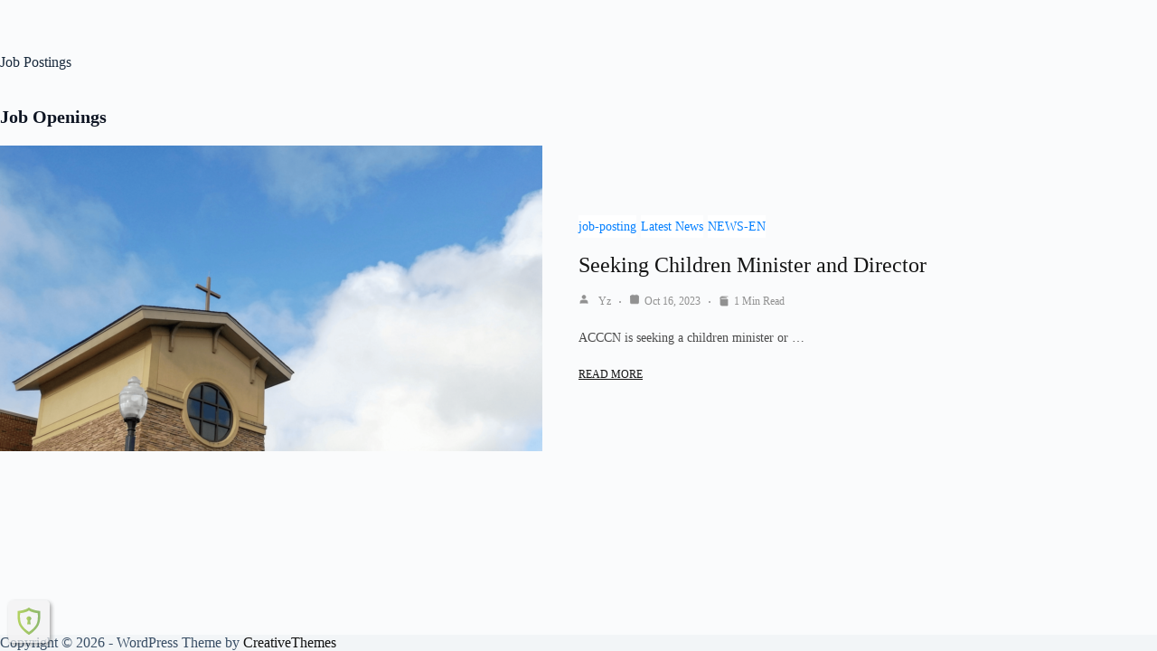

--- FILE ---
content_type: text/html; charset=UTF-8
request_url: https://www.acccn.org/en/job-postings/
body_size: 28483
content:
<!doctype html>
<html lang="en-US">
<head>
	
	<meta charset="UTF-8">
	<meta name="viewport" content="width=device-width, initial-scale=1, maximum-scale=5, viewport-fit=cover">
	<link rel="profile" href="https://gmpg.org/xfn/11">

	<meta name='robots' content='index, follow, max-image-preview:large, max-snippet:-1, max-video-preview:-1' />

	<!-- This site is optimized with the Yoast SEO plugin v26.8 - https://yoast.com/product/yoast-seo-wordpress/ -->
	<title>Job Postings - 亞特蘭大華人基督教會北堂</title>
	<link rel="canonical" href="https://www.acccn.org/en/job-postings/" />
	<meta property="og:locale" content="en_US" />
	<meta property="og:type" content="article" />
	<meta property="og:title" content="Job Postings - 亞特蘭大華人基督教會北堂" />
	<meta property="og:url" content="https://www.acccn.org/en/job-postings/" />
	<meta property="og:site_name" content="亞特蘭大華人基督教會北堂" />
	<meta property="article:publisher" content="https://www.facebook.com/acccnfb/" />
	<meta property="article:modified_time" content="2023-11-02T23:43:13+00:00" />
	<meta name="twitter:card" content="summary_large_image" />
	<script type="application/ld+json" class="yoast-schema-graph">{"@context":"https://schema.org","@graph":[{"@type":"WebPage","@id":"https://www.acccn.org/en/job-postings/","url":"https://www.acccn.org/en/job-postings/","name":"Job Postings - 亞特蘭大華人基督教會北堂","isPartOf":{"@id":"https://www.acccn.org/en/#website"},"datePublished":"2023-11-02T23:42:37+00:00","dateModified":"2023-11-02T23:43:13+00:00","breadcrumb":{"@id":"https://www.acccn.org/en/job-postings/#breadcrumb"},"inLanguage":"en-US","potentialAction":[{"@type":"ReadAction","target":["https://www.acccn.org/en/job-postings/"]}]},{"@type":"BreadcrumbList","@id":"https://www.acccn.org/en/job-postings/#breadcrumb","itemListElement":[{"@type":"ListItem","position":1,"name":"Home","item":"https://www.acccn.org/"},{"@type":"ListItem","position":2,"name":"Job Postings"}]},{"@type":"WebSite","@id":"https://www.acccn.org/en/#website","url":"https://www.acccn.org/en/","name":"亞特蘭大華人基督教會北堂","description":"Atlanta Chinese Christian Church North","publisher":{"@id":"https://www.acccn.org/en/#organization"},"potentialAction":[{"@type":"SearchAction","target":{"@type":"EntryPoint","urlTemplate":"https://www.acccn.org/en/?s={search_term_string}"},"query-input":{"@type":"PropertyValueSpecification","valueRequired":true,"valueName":"search_term_string"}}],"inLanguage":"en-US"},{"@type":"Organization","@id":"https://www.acccn.org/en/#organization","name":"亞特蘭大華人基督教會北堂","url":"https://www.acccn.org/en/","logo":{"@type":"ImageObject","inLanguage":"en-US","@id":"https://www.acccn.org/en/#/schema/logo/image/","url":"https://www.acccn.org/wp-content/uploads/2018/01/logo_icon.png","contentUrl":"https://www.acccn.org/wp-content/uploads/2018/01/logo_icon.png","width":114,"height":116,"caption":"亞特蘭大華人基督教會北堂"},"image":{"@id":"https://www.acccn.org/en/#/schema/logo/image/"},"sameAs":["https://www.facebook.com/acccnfb/","https://youtube.com/c/AcccnTV"]}]}</script>
	<!-- / Yoast SEO plugin. -->


<link rel="alternate" type="application/rss+xml" title="亞特蘭大華人基督教會北堂 &raquo; Feed" href="https://www.acccn.org/en/feed/" />
<link rel="alternate" type="application/rss+xml" title="亞特蘭大華人基督教會北堂 &raquo; Comments Feed" href="https://www.acccn.org/en/comments/feed/" />
<link rel="alternate" title="oEmbed (JSON)" type="application/json+oembed" href="https://www.acccn.org/en/wp-json/oembed/1.0/embed?url=https%3A%2F%2Fwww.acccn.org%2Fen%2Fjob-postings%2F" />
<link rel="alternate" title="oEmbed (XML)" type="text/xml+oembed" href="https://www.acccn.org/en/wp-json/oembed/1.0/embed?url=https%3A%2F%2Fwww.acccn.org%2Fen%2Fjob-postings%2F&#038;format=xml" />
<style id='wp-img-auto-sizes-contain-inline-css'>
img:is([sizes=auto i],[sizes^="auto," i]){contain-intrinsic-size:3000px 1500px}
/*# sourceURL=wp-img-auto-sizes-contain-inline-css */
</style>
<link rel='stylesheet' id='hfe-widgets-style-css' href='https://www.acccn.org/wp-content/plugins/header-footer-elementor/inc/widgets-css/frontend.css?ver=2.8.2' media='all' />
<link rel='stylesheet' id='wp-block-library-css' href='https://www.acccn.org/wp-includes/css/dist/block-library/style.min.css?ver=6.9' media='all' />
<style id='global-styles-inline-css'>
:root{--wp--preset--aspect-ratio--square: 1;--wp--preset--aspect-ratio--4-3: 4/3;--wp--preset--aspect-ratio--3-4: 3/4;--wp--preset--aspect-ratio--3-2: 3/2;--wp--preset--aspect-ratio--2-3: 2/3;--wp--preset--aspect-ratio--16-9: 16/9;--wp--preset--aspect-ratio--9-16: 9/16;--wp--preset--color--black: #000000;--wp--preset--color--cyan-bluish-gray: #abb8c3;--wp--preset--color--white: #ffffff;--wp--preset--color--pale-pink: #f78da7;--wp--preset--color--vivid-red: #cf2e2e;--wp--preset--color--luminous-vivid-orange: #ff6900;--wp--preset--color--luminous-vivid-amber: #fcb900;--wp--preset--color--light-green-cyan: #7bdcb5;--wp--preset--color--vivid-green-cyan: #00d084;--wp--preset--color--pale-cyan-blue: #8ed1fc;--wp--preset--color--vivid-cyan-blue: #0693e3;--wp--preset--color--vivid-purple: #9b51e0;--wp--preset--color--palette-color-1: var(--theme-palette-color-1, #2872fa);--wp--preset--color--palette-color-2: var(--theme-palette-color-2, #1559ed);--wp--preset--color--palette-color-3: var(--theme-palette-color-3, #3A4F66);--wp--preset--color--palette-color-4: var(--theme-palette-color-4, #192a3d);--wp--preset--color--palette-color-5: var(--theme-palette-color-5, #e1e8ed);--wp--preset--color--palette-color-6: var(--theme-palette-color-6, #f2f5f7);--wp--preset--color--palette-color-7: var(--theme-palette-color-7, #FAFBFC);--wp--preset--color--palette-color-8: var(--theme-palette-color-8, #ffffff);--wp--preset--gradient--vivid-cyan-blue-to-vivid-purple: linear-gradient(135deg,rgb(6,147,227) 0%,rgb(155,81,224) 100%);--wp--preset--gradient--light-green-cyan-to-vivid-green-cyan: linear-gradient(135deg,rgb(122,220,180) 0%,rgb(0,208,130) 100%);--wp--preset--gradient--luminous-vivid-amber-to-luminous-vivid-orange: linear-gradient(135deg,rgb(252,185,0) 0%,rgb(255,105,0) 100%);--wp--preset--gradient--luminous-vivid-orange-to-vivid-red: linear-gradient(135deg,rgb(255,105,0) 0%,rgb(207,46,46) 100%);--wp--preset--gradient--very-light-gray-to-cyan-bluish-gray: linear-gradient(135deg,rgb(238,238,238) 0%,rgb(169,184,195) 100%);--wp--preset--gradient--cool-to-warm-spectrum: linear-gradient(135deg,rgb(74,234,220) 0%,rgb(151,120,209) 20%,rgb(207,42,186) 40%,rgb(238,44,130) 60%,rgb(251,105,98) 80%,rgb(254,248,76) 100%);--wp--preset--gradient--blush-light-purple: linear-gradient(135deg,rgb(255,206,236) 0%,rgb(152,150,240) 100%);--wp--preset--gradient--blush-bordeaux: linear-gradient(135deg,rgb(254,205,165) 0%,rgb(254,45,45) 50%,rgb(107,0,62) 100%);--wp--preset--gradient--luminous-dusk: linear-gradient(135deg,rgb(255,203,112) 0%,rgb(199,81,192) 50%,rgb(65,88,208) 100%);--wp--preset--gradient--pale-ocean: linear-gradient(135deg,rgb(255,245,203) 0%,rgb(182,227,212) 50%,rgb(51,167,181) 100%);--wp--preset--gradient--electric-grass: linear-gradient(135deg,rgb(202,248,128) 0%,rgb(113,206,126) 100%);--wp--preset--gradient--midnight: linear-gradient(135deg,rgb(2,3,129) 0%,rgb(40,116,252) 100%);--wp--preset--gradient--juicy-peach: linear-gradient(to right, #ffecd2 0%, #fcb69f 100%);--wp--preset--gradient--young-passion: linear-gradient(to right, #ff8177 0%, #ff867a 0%, #ff8c7f 21%, #f99185 52%, #cf556c 78%, #b12a5b 100%);--wp--preset--gradient--true-sunset: linear-gradient(to right, #fa709a 0%, #fee140 100%);--wp--preset--gradient--morpheus-den: linear-gradient(to top, #30cfd0 0%, #330867 100%);--wp--preset--gradient--plum-plate: linear-gradient(135deg, #667eea 0%, #764ba2 100%);--wp--preset--gradient--aqua-splash: linear-gradient(15deg, #13547a 0%, #80d0c7 100%);--wp--preset--gradient--love-kiss: linear-gradient(to top, #ff0844 0%, #ffb199 100%);--wp--preset--gradient--new-retrowave: linear-gradient(to top, #3b41c5 0%, #a981bb 49%, #ffc8a9 100%);--wp--preset--gradient--plum-bath: linear-gradient(to top, #cc208e 0%, #6713d2 100%);--wp--preset--gradient--high-flight: linear-gradient(to right, #0acffe 0%, #495aff 100%);--wp--preset--gradient--teen-party: linear-gradient(-225deg, #FF057C 0%, #8D0B93 50%, #321575 100%);--wp--preset--gradient--fabled-sunset: linear-gradient(-225deg, #231557 0%, #44107A 29%, #FF1361 67%, #FFF800 100%);--wp--preset--gradient--arielle-smile: radial-gradient(circle 248px at center, #16d9e3 0%, #30c7ec 47%, #46aef7 100%);--wp--preset--gradient--itmeo-branding: linear-gradient(180deg, #2af598 0%, #009efd 100%);--wp--preset--gradient--deep-blue: linear-gradient(to right, #6a11cb 0%, #2575fc 100%);--wp--preset--gradient--strong-bliss: linear-gradient(to right, #f78ca0 0%, #f9748f 19%, #fd868c 60%, #fe9a8b 100%);--wp--preset--gradient--sweet-period: linear-gradient(to top, #3f51b1 0%, #5a55ae 13%, #7b5fac 25%, #8f6aae 38%, #a86aa4 50%, #cc6b8e 62%, #f18271 75%, #f3a469 87%, #f7c978 100%);--wp--preset--gradient--purple-division: linear-gradient(to top, #7028e4 0%, #e5b2ca 100%);--wp--preset--gradient--cold-evening: linear-gradient(to top, #0c3483 0%, #a2b6df 100%, #6b8cce 100%, #a2b6df 100%);--wp--preset--gradient--mountain-rock: linear-gradient(to right, #868f96 0%, #596164 100%);--wp--preset--gradient--desert-hump: linear-gradient(to top, #c79081 0%, #dfa579 100%);--wp--preset--gradient--ethernal-constance: linear-gradient(to top, #09203f 0%, #537895 100%);--wp--preset--gradient--happy-memories: linear-gradient(-60deg, #ff5858 0%, #f09819 100%);--wp--preset--gradient--grown-early: linear-gradient(to top, #0ba360 0%, #3cba92 100%);--wp--preset--gradient--morning-salad: linear-gradient(-225deg, #B7F8DB 0%, #50A7C2 100%);--wp--preset--gradient--night-call: linear-gradient(-225deg, #AC32E4 0%, #7918F2 48%, #4801FF 100%);--wp--preset--gradient--mind-crawl: linear-gradient(-225deg, #473B7B 0%, #3584A7 51%, #30D2BE 100%);--wp--preset--gradient--angel-care: linear-gradient(-225deg, #FFE29F 0%, #FFA99F 48%, #FF719A 100%);--wp--preset--gradient--juicy-cake: linear-gradient(to top, #e14fad 0%, #f9d423 100%);--wp--preset--gradient--rich-metal: linear-gradient(to right, #d7d2cc 0%, #304352 100%);--wp--preset--gradient--mole-hall: linear-gradient(-20deg, #616161 0%, #9bc5c3 100%);--wp--preset--gradient--cloudy-knoxville: linear-gradient(120deg, #fdfbfb 0%, #ebedee 100%);--wp--preset--gradient--soft-grass: linear-gradient(to top, #c1dfc4 0%, #deecdd 100%);--wp--preset--gradient--saint-petersburg: linear-gradient(135deg, #f5f7fa 0%, #c3cfe2 100%);--wp--preset--gradient--everlasting-sky: linear-gradient(135deg, #fdfcfb 0%, #e2d1c3 100%);--wp--preset--gradient--kind-steel: linear-gradient(-20deg, #e9defa 0%, #fbfcdb 100%);--wp--preset--gradient--over-sun: linear-gradient(60deg, #abecd6 0%, #fbed96 100%);--wp--preset--gradient--premium-white: linear-gradient(to top, #d5d4d0 0%, #d5d4d0 1%, #eeeeec 31%, #efeeec 75%, #e9e9e7 100%);--wp--preset--gradient--clean-mirror: linear-gradient(45deg, #93a5cf 0%, #e4efe9 100%);--wp--preset--gradient--wild-apple: linear-gradient(to top, #d299c2 0%, #fef9d7 100%);--wp--preset--gradient--snow-again: linear-gradient(to top, #e6e9f0 0%, #eef1f5 100%);--wp--preset--gradient--confident-cloud: linear-gradient(to top, #dad4ec 0%, #dad4ec 1%, #f3e7e9 100%);--wp--preset--gradient--glass-water: linear-gradient(to top, #dfe9f3 0%, white 100%);--wp--preset--gradient--perfect-white: linear-gradient(-225deg, #E3FDF5 0%, #FFE6FA 100%);--wp--preset--font-size--small: 13px;--wp--preset--font-size--medium: 20px;--wp--preset--font-size--large: clamp(22px, 1.375rem + ((1vw - 3.2px) * 0.625), 30px);--wp--preset--font-size--x-large: clamp(30px, 1.875rem + ((1vw - 3.2px) * 1.563), 50px);--wp--preset--font-size--xx-large: clamp(45px, 2.813rem + ((1vw - 3.2px) * 2.734), 80px);--wp--preset--spacing--20: 0.44rem;--wp--preset--spacing--30: 0.67rem;--wp--preset--spacing--40: 1rem;--wp--preset--spacing--50: 1.5rem;--wp--preset--spacing--60: 2.25rem;--wp--preset--spacing--70: 3.38rem;--wp--preset--spacing--80: 5.06rem;--wp--preset--shadow--natural: 6px 6px 9px rgba(0, 0, 0, 0.2);--wp--preset--shadow--deep: 12px 12px 50px rgba(0, 0, 0, 0.4);--wp--preset--shadow--sharp: 6px 6px 0px rgba(0, 0, 0, 0.2);--wp--preset--shadow--outlined: 6px 6px 0px -3px rgb(255, 255, 255), 6px 6px rgb(0, 0, 0);--wp--preset--shadow--crisp: 6px 6px 0px rgb(0, 0, 0);}:root { --wp--style--global--content-size: var(--theme-block-max-width);--wp--style--global--wide-size: var(--theme-block-wide-max-width); }:where(body) { margin: 0; }.wp-site-blocks > .alignleft { float: left; margin-right: 2em; }.wp-site-blocks > .alignright { float: right; margin-left: 2em; }.wp-site-blocks > .aligncenter { justify-content: center; margin-left: auto; margin-right: auto; }:where(.wp-site-blocks) > * { margin-block-start: var(--theme-content-spacing); margin-block-end: 0; }:where(.wp-site-blocks) > :first-child { margin-block-start: 0; }:where(.wp-site-blocks) > :last-child { margin-block-end: 0; }:root { --wp--style--block-gap: var(--theme-content-spacing); }:root :where(.is-layout-flow) > :first-child{margin-block-start: 0;}:root :where(.is-layout-flow) > :last-child{margin-block-end: 0;}:root :where(.is-layout-flow) > *{margin-block-start: var(--theme-content-spacing);margin-block-end: 0;}:root :where(.is-layout-constrained) > :first-child{margin-block-start: 0;}:root :where(.is-layout-constrained) > :last-child{margin-block-end: 0;}:root :where(.is-layout-constrained) > *{margin-block-start: var(--theme-content-spacing);margin-block-end: 0;}:root :where(.is-layout-flex){gap: var(--theme-content-spacing);}:root :where(.is-layout-grid){gap: var(--theme-content-spacing);}.is-layout-flow > .alignleft{float: left;margin-inline-start: 0;margin-inline-end: 2em;}.is-layout-flow > .alignright{float: right;margin-inline-start: 2em;margin-inline-end: 0;}.is-layout-flow > .aligncenter{margin-left: auto !important;margin-right: auto !important;}.is-layout-constrained > .alignleft{float: left;margin-inline-start: 0;margin-inline-end: 2em;}.is-layout-constrained > .alignright{float: right;margin-inline-start: 2em;margin-inline-end: 0;}.is-layout-constrained > .aligncenter{margin-left: auto !important;margin-right: auto !important;}.is-layout-constrained > :where(:not(.alignleft):not(.alignright):not(.alignfull)){max-width: var(--wp--style--global--content-size);margin-left: auto !important;margin-right: auto !important;}.is-layout-constrained > .alignwide{max-width: var(--wp--style--global--wide-size);}body .is-layout-flex{display: flex;}.is-layout-flex{flex-wrap: wrap;align-items: center;}.is-layout-flex > :is(*, div){margin: 0;}body .is-layout-grid{display: grid;}.is-layout-grid > :is(*, div){margin: 0;}body{padding-top: 0px;padding-right: 0px;padding-bottom: 0px;padding-left: 0px;}:root :where(.wp-element-button, .wp-block-button__link){font-style: inherit;font-weight: inherit;letter-spacing: inherit;text-transform: inherit;}.has-black-color{color: var(--wp--preset--color--black) !important;}.has-cyan-bluish-gray-color{color: var(--wp--preset--color--cyan-bluish-gray) !important;}.has-white-color{color: var(--wp--preset--color--white) !important;}.has-pale-pink-color{color: var(--wp--preset--color--pale-pink) !important;}.has-vivid-red-color{color: var(--wp--preset--color--vivid-red) !important;}.has-luminous-vivid-orange-color{color: var(--wp--preset--color--luminous-vivid-orange) !important;}.has-luminous-vivid-amber-color{color: var(--wp--preset--color--luminous-vivid-amber) !important;}.has-light-green-cyan-color{color: var(--wp--preset--color--light-green-cyan) !important;}.has-vivid-green-cyan-color{color: var(--wp--preset--color--vivid-green-cyan) !important;}.has-pale-cyan-blue-color{color: var(--wp--preset--color--pale-cyan-blue) !important;}.has-vivid-cyan-blue-color{color: var(--wp--preset--color--vivid-cyan-blue) !important;}.has-vivid-purple-color{color: var(--wp--preset--color--vivid-purple) !important;}.has-palette-color-1-color{color: var(--wp--preset--color--palette-color-1) !important;}.has-palette-color-2-color{color: var(--wp--preset--color--palette-color-2) !important;}.has-palette-color-3-color{color: var(--wp--preset--color--palette-color-3) !important;}.has-palette-color-4-color{color: var(--wp--preset--color--palette-color-4) !important;}.has-palette-color-5-color{color: var(--wp--preset--color--palette-color-5) !important;}.has-palette-color-6-color{color: var(--wp--preset--color--palette-color-6) !important;}.has-palette-color-7-color{color: var(--wp--preset--color--palette-color-7) !important;}.has-palette-color-8-color{color: var(--wp--preset--color--palette-color-8) !important;}.has-black-background-color{background-color: var(--wp--preset--color--black) !important;}.has-cyan-bluish-gray-background-color{background-color: var(--wp--preset--color--cyan-bluish-gray) !important;}.has-white-background-color{background-color: var(--wp--preset--color--white) !important;}.has-pale-pink-background-color{background-color: var(--wp--preset--color--pale-pink) !important;}.has-vivid-red-background-color{background-color: var(--wp--preset--color--vivid-red) !important;}.has-luminous-vivid-orange-background-color{background-color: var(--wp--preset--color--luminous-vivid-orange) !important;}.has-luminous-vivid-amber-background-color{background-color: var(--wp--preset--color--luminous-vivid-amber) !important;}.has-light-green-cyan-background-color{background-color: var(--wp--preset--color--light-green-cyan) !important;}.has-vivid-green-cyan-background-color{background-color: var(--wp--preset--color--vivid-green-cyan) !important;}.has-pale-cyan-blue-background-color{background-color: var(--wp--preset--color--pale-cyan-blue) !important;}.has-vivid-cyan-blue-background-color{background-color: var(--wp--preset--color--vivid-cyan-blue) !important;}.has-vivid-purple-background-color{background-color: var(--wp--preset--color--vivid-purple) !important;}.has-palette-color-1-background-color{background-color: var(--wp--preset--color--palette-color-1) !important;}.has-palette-color-2-background-color{background-color: var(--wp--preset--color--palette-color-2) !important;}.has-palette-color-3-background-color{background-color: var(--wp--preset--color--palette-color-3) !important;}.has-palette-color-4-background-color{background-color: var(--wp--preset--color--palette-color-4) !important;}.has-palette-color-5-background-color{background-color: var(--wp--preset--color--palette-color-5) !important;}.has-palette-color-6-background-color{background-color: var(--wp--preset--color--palette-color-6) !important;}.has-palette-color-7-background-color{background-color: var(--wp--preset--color--palette-color-7) !important;}.has-palette-color-8-background-color{background-color: var(--wp--preset--color--palette-color-8) !important;}.has-black-border-color{border-color: var(--wp--preset--color--black) !important;}.has-cyan-bluish-gray-border-color{border-color: var(--wp--preset--color--cyan-bluish-gray) !important;}.has-white-border-color{border-color: var(--wp--preset--color--white) !important;}.has-pale-pink-border-color{border-color: var(--wp--preset--color--pale-pink) !important;}.has-vivid-red-border-color{border-color: var(--wp--preset--color--vivid-red) !important;}.has-luminous-vivid-orange-border-color{border-color: var(--wp--preset--color--luminous-vivid-orange) !important;}.has-luminous-vivid-amber-border-color{border-color: var(--wp--preset--color--luminous-vivid-amber) !important;}.has-light-green-cyan-border-color{border-color: var(--wp--preset--color--light-green-cyan) !important;}.has-vivid-green-cyan-border-color{border-color: var(--wp--preset--color--vivid-green-cyan) !important;}.has-pale-cyan-blue-border-color{border-color: var(--wp--preset--color--pale-cyan-blue) !important;}.has-vivid-cyan-blue-border-color{border-color: var(--wp--preset--color--vivid-cyan-blue) !important;}.has-vivid-purple-border-color{border-color: var(--wp--preset--color--vivid-purple) !important;}.has-palette-color-1-border-color{border-color: var(--wp--preset--color--palette-color-1) !important;}.has-palette-color-2-border-color{border-color: var(--wp--preset--color--palette-color-2) !important;}.has-palette-color-3-border-color{border-color: var(--wp--preset--color--palette-color-3) !important;}.has-palette-color-4-border-color{border-color: var(--wp--preset--color--palette-color-4) !important;}.has-palette-color-5-border-color{border-color: var(--wp--preset--color--palette-color-5) !important;}.has-palette-color-6-border-color{border-color: var(--wp--preset--color--palette-color-6) !important;}.has-palette-color-7-border-color{border-color: var(--wp--preset--color--palette-color-7) !important;}.has-palette-color-8-border-color{border-color: var(--wp--preset--color--palette-color-8) !important;}.has-vivid-cyan-blue-to-vivid-purple-gradient-background{background: var(--wp--preset--gradient--vivid-cyan-blue-to-vivid-purple) !important;}.has-light-green-cyan-to-vivid-green-cyan-gradient-background{background: var(--wp--preset--gradient--light-green-cyan-to-vivid-green-cyan) !important;}.has-luminous-vivid-amber-to-luminous-vivid-orange-gradient-background{background: var(--wp--preset--gradient--luminous-vivid-amber-to-luminous-vivid-orange) !important;}.has-luminous-vivid-orange-to-vivid-red-gradient-background{background: var(--wp--preset--gradient--luminous-vivid-orange-to-vivid-red) !important;}.has-very-light-gray-to-cyan-bluish-gray-gradient-background{background: var(--wp--preset--gradient--very-light-gray-to-cyan-bluish-gray) !important;}.has-cool-to-warm-spectrum-gradient-background{background: var(--wp--preset--gradient--cool-to-warm-spectrum) !important;}.has-blush-light-purple-gradient-background{background: var(--wp--preset--gradient--blush-light-purple) !important;}.has-blush-bordeaux-gradient-background{background: var(--wp--preset--gradient--blush-bordeaux) !important;}.has-luminous-dusk-gradient-background{background: var(--wp--preset--gradient--luminous-dusk) !important;}.has-pale-ocean-gradient-background{background: var(--wp--preset--gradient--pale-ocean) !important;}.has-electric-grass-gradient-background{background: var(--wp--preset--gradient--electric-grass) !important;}.has-midnight-gradient-background{background: var(--wp--preset--gradient--midnight) !important;}.has-juicy-peach-gradient-background{background: var(--wp--preset--gradient--juicy-peach) !important;}.has-young-passion-gradient-background{background: var(--wp--preset--gradient--young-passion) !important;}.has-true-sunset-gradient-background{background: var(--wp--preset--gradient--true-sunset) !important;}.has-morpheus-den-gradient-background{background: var(--wp--preset--gradient--morpheus-den) !important;}.has-plum-plate-gradient-background{background: var(--wp--preset--gradient--plum-plate) !important;}.has-aqua-splash-gradient-background{background: var(--wp--preset--gradient--aqua-splash) !important;}.has-love-kiss-gradient-background{background: var(--wp--preset--gradient--love-kiss) !important;}.has-new-retrowave-gradient-background{background: var(--wp--preset--gradient--new-retrowave) !important;}.has-plum-bath-gradient-background{background: var(--wp--preset--gradient--plum-bath) !important;}.has-high-flight-gradient-background{background: var(--wp--preset--gradient--high-flight) !important;}.has-teen-party-gradient-background{background: var(--wp--preset--gradient--teen-party) !important;}.has-fabled-sunset-gradient-background{background: var(--wp--preset--gradient--fabled-sunset) !important;}.has-arielle-smile-gradient-background{background: var(--wp--preset--gradient--arielle-smile) !important;}.has-itmeo-branding-gradient-background{background: var(--wp--preset--gradient--itmeo-branding) !important;}.has-deep-blue-gradient-background{background: var(--wp--preset--gradient--deep-blue) !important;}.has-strong-bliss-gradient-background{background: var(--wp--preset--gradient--strong-bliss) !important;}.has-sweet-period-gradient-background{background: var(--wp--preset--gradient--sweet-period) !important;}.has-purple-division-gradient-background{background: var(--wp--preset--gradient--purple-division) !important;}.has-cold-evening-gradient-background{background: var(--wp--preset--gradient--cold-evening) !important;}.has-mountain-rock-gradient-background{background: var(--wp--preset--gradient--mountain-rock) !important;}.has-desert-hump-gradient-background{background: var(--wp--preset--gradient--desert-hump) !important;}.has-ethernal-constance-gradient-background{background: var(--wp--preset--gradient--ethernal-constance) !important;}.has-happy-memories-gradient-background{background: var(--wp--preset--gradient--happy-memories) !important;}.has-grown-early-gradient-background{background: var(--wp--preset--gradient--grown-early) !important;}.has-morning-salad-gradient-background{background: var(--wp--preset--gradient--morning-salad) !important;}.has-night-call-gradient-background{background: var(--wp--preset--gradient--night-call) !important;}.has-mind-crawl-gradient-background{background: var(--wp--preset--gradient--mind-crawl) !important;}.has-angel-care-gradient-background{background: var(--wp--preset--gradient--angel-care) !important;}.has-juicy-cake-gradient-background{background: var(--wp--preset--gradient--juicy-cake) !important;}.has-rich-metal-gradient-background{background: var(--wp--preset--gradient--rich-metal) !important;}.has-mole-hall-gradient-background{background: var(--wp--preset--gradient--mole-hall) !important;}.has-cloudy-knoxville-gradient-background{background: var(--wp--preset--gradient--cloudy-knoxville) !important;}.has-soft-grass-gradient-background{background: var(--wp--preset--gradient--soft-grass) !important;}.has-saint-petersburg-gradient-background{background: var(--wp--preset--gradient--saint-petersburg) !important;}.has-everlasting-sky-gradient-background{background: var(--wp--preset--gradient--everlasting-sky) !important;}.has-kind-steel-gradient-background{background: var(--wp--preset--gradient--kind-steel) !important;}.has-over-sun-gradient-background{background: var(--wp--preset--gradient--over-sun) !important;}.has-premium-white-gradient-background{background: var(--wp--preset--gradient--premium-white) !important;}.has-clean-mirror-gradient-background{background: var(--wp--preset--gradient--clean-mirror) !important;}.has-wild-apple-gradient-background{background: var(--wp--preset--gradient--wild-apple) !important;}.has-snow-again-gradient-background{background: var(--wp--preset--gradient--snow-again) !important;}.has-confident-cloud-gradient-background{background: var(--wp--preset--gradient--confident-cloud) !important;}.has-glass-water-gradient-background{background: var(--wp--preset--gradient--glass-water) !important;}.has-perfect-white-gradient-background{background: var(--wp--preset--gradient--perfect-white) !important;}.has-small-font-size{font-size: var(--wp--preset--font-size--small) !important;}.has-medium-font-size{font-size: var(--wp--preset--font-size--medium) !important;}.has-large-font-size{font-size: var(--wp--preset--font-size--large) !important;}.has-x-large-font-size{font-size: var(--wp--preset--font-size--x-large) !important;}.has-xx-large-font-size{font-size: var(--wp--preset--font-size--xx-large) !important;}
:root :where(.wp-block-pullquote){font-size: clamp(0.984em, 0.984rem + ((1vw - 0.2em) * 0.645), 1.5em);line-height: 1.6;}
/*# sourceURL=global-styles-inline-css */
</style>
<link rel='stylesheet' id='ShareoneDrive.Default_Skin.Player.CSS-css' href='https://www.acccn.org/wp-content/plugins/share-one-drive/skins/Default_Skin/css/style.css?ver=3.4.5' media='all' />
<link rel='stylesheet' id='ilightbox-css' href='https://www.acccn.org/wp-content/plugins/share-one-drive/vendors/iLightBox/css/ilightbox.css?ver=6.9' media='all' />
<link rel='stylesheet' id='ilightbox-skin-shareonedrive-css' href='https://www.acccn.org/wp-content/plugins/share-one-drive/vendors/iLightBox/metro-black-skin/skin.css?ver=6.9' media='all' />
<link rel='stylesheet' id='Eva-Icons-css' href='https://www.acccn.org/wp-content/plugins/share-one-drive/vendors/eva-icons/eva-icons.min.css?ver=3.4.5' media='all' />
<link rel='stylesheet' id='WPCloudPlugins.Modals-css' href='https://www.acccn.org/wp-content/plugins/share-one-drive/css/modal.min.css?ver=3.4.5' media='all' />
<link rel='stylesheet' id='ShareoneDrive-css' href='https://www.acccn.org/wp-content/plugins/share-one-drive/css/main.min.css?ver=3.4.5' media='all' />
<style id='ShareoneDrive-inline-css'>
#ShareoneDrive .wpcp-no-results .ajax-filelist { background-image:url(https://www.acccn.org/wp-content/plugins/share-one-drive/css/images/loader_no_results.svg);}iframe[src*='shareonedrive'] {background-image:url(https://www.acccn.org/wp-content/plugins/share-one-drive/css/images/wpcp-loader.svg);background-repeat:no-repeat;background-position:center center;background-size:auto 128px;}:root {--wpcp--present--color--always--white:#fff;--wpcp--present--color--always--black:#222;--wpcp--present--border--radius:10px;--wpcp--present--gap:10px;--wpcp--present--color--color-scheme:light;--wpcp--present--color--accent:#522058;--wpcp--present--color--background:#f9f9f9;--wpcp--present--color--background--50:rgb(249, 249, 249, 0.5);--wpcp--present--color--background--90:rgb(249, 249, 249, 0.9);--wpcp--present--color--black:#222;--wpcp--present--color--dark1:#666;--wpcp--present--color--dark2:#999;--wpcp--present--color--white:#fff;--wpcp--present--color--light1:#fcfcfc;--wpcp--present--color--light2:#e8e8e8;}@media only screen and (max-width:480px) {:root {--wpcp--present--gap:calc(10px * .4);}}@media only screen and (min-width:480px) and (max-width :768px) {:root {--wpcp--present--gap:calc(10px * .6);}}:root .wpcp-theme-light {--wpcp--present--color--color-scheme:light;--wpcp--present--color--accent:#522058;--wpcp--present--color--background:#f9f9f9;--wpcp--present--color--background--50:rgb(249, 249, 249, 0.5);--wpcp--present--color--background--90:rgb(249, 249, 249, 0.9);--wpcp--present--color--black:#222;--wpcp--present--color--dark1:#666;--wpcp--present--color--dark2:#999;--wpcp--present--color--white:#fff;--wpcp--present--color--light1:#fcfcfc;--wpcp--present--color--light2:#e8e8e8;}:root .wpcp-theme-dark {--wpcp--present--color--color-scheme:dark;--wpcp--present--color--accent:#522058;--wpcp--present--color--background:#333333;--wpcp--present--color--background--50:rgb(51, 51, 51, 0.5);--wpcp--present--color--background--90:rgb(51, 51, 51, 0.9);--wpcp--present--color--black:#fff;--wpcp--present--color--dark1:#fcfcfc;--wpcp--present--color--dark2:#e8e8e8;--wpcp--present--color--white:#222;--wpcp--present--color--light1:#666;--wpcp--present--color--light2:#999;}
/*# sourceURL=ShareoneDrive-inline-css */
</style>
<style id='wpxpo-global-style-inline-css'>
:root { --preset-color1: #037fff --preset-color2: #026fe0 --preset-color3: #071323 --preset-color4: #132133 --preset-color5: #34495e --preset-color6: #787676 --preset-color7: #f0f2f3 --preset-color8: #f8f9fa --preset-color9: #ffffff }
/*# sourceURL=wpxpo-global-style-inline-css */
</style>
<style id='ultp-preset-colors-style-inline-css'>
:root { --postx_preset_Base_1_color: #f4f4ff; --postx_preset_Base_2_color: #dddff8; --postx_preset_Base_3_color: #B4B4D6; --postx_preset_Primary_color: #3323f0; --postx_preset_Secondary_color: #4a5fff; --postx_preset_Tertiary_color: #FFFFFF; --postx_preset_Contrast_3_color: #545472; --postx_preset_Contrast_2_color: #262657; --postx_preset_Contrast_1_color: #10102e; --postx_preset_Over_Primary_color: #ffffff;  }
/*# sourceURL=ultp-preset-colors-style-inline-css */
</style>
<style id='ultp-preset-gradient-style-inline-css'>
:root { --postx_preset_Primary_to_Secondary_to_Right_gradient: linear-gradient(90deg, var(--postx_preset_Primary_color) 0%, var(--postx_preset_Secondary_color) 100%); --postx_preset_Primary_to_Secondary_to_Bottom_gradient: linear-gradient(180deg, var(--postx_preset_Primary_color) 0%, var(--postx_preset_Secondary_color) 100%); --postx_preset_Secondary_to_Primary_to_Right_gradient: linear-gradient(90deg, var(--postx_preset_Secondary_color) 0%, var(--postx_preset_Primary_color) 100%); --postx_preset_Secondary_to_Primary_to_Bottom_gradient: linear-gradient(180deg, var(--postx_preset_Secondary_color) 0%, var(--postx_preset_Primary_color) 100%); --postx_preset_Cold_Evening_gradient: linear-gradient(0deg, rgb(12, 52, 131) 0%, rgb(162, 182, 223) 100%, rgb(107, 140, 206) 100%, rgb(162, 182, 223) 100%); --postx_preset_Purple_Division_gradient: linear-gradient(0deg, rgb(112, 40, 228) 0%, rgb(229, 178, 202) 100%); --postx_preset_Over_Sun_gradient: linear-gradient(60deg, rgb(171, 236, 214) 0%, rgb(251, 237, 150) 100%); --postx_preset_Morning_Salad_gradient: linear-gradient(-255deg, rgb(183, 248, 219) 0%, rgb(80, 167, 194) 100%); --postx_preset_Fabled_Sunset_gradient: linear-gradient(-270deg, rgb(35, 21, 87) 0%, rgb(68, 16, 122) 29%, rgb(255, 19, 97) 67%, rgb(255, 248, 0) 100%);  }
/*# sourceURL=ultp-preset-gradient-style-inline-css */
</style>
<style id='ultp-preset-typo-style-inline-css'>
@import url('https://fonts.googleapis.com/css?family=Roboto:100,100i,300,300i,400,400i,500,500i,700,700i,900,900i'); :root { --postx_preset_Heading_typo_font_family: Roboto; --postx_preset_Heading_typo_font_family_type: sans-serif; --postx_preset_Heading_typo_font_weight: 600; --postx_preset_Heading_typo_text_transform: capitalize; --postx_preset_Body_and_Others_typo_font_family: Roboto; --postx_preset_Body_and_Others_typo_font_family_type: sans-serif; --postx_preset_Body_and_Others_typo_font_weight: 400; --postx_preset_Body_and_Others_typo_text_transform: lowercase; --postx_preset_body_typo_font_size_lg: 16px; --postx_preset_paragraph_1_typo_font_size_lg: 12px; --postx_preset_paragraph_2_typo_font_size_lg: 12px; --postx_preset_paragraph_3_typo_font_size_lg: 12px; --postx_preset_heading_h1_typo_font_size_lg: 42px; --postx_preset_heading_h2_typo_font_size_lg: 36px; --postx_preset_heading_h3_typo_font_size_lg: 30px; --postx_preset_heading_h4_typo_font_size_lg: 24px; --postx_preset_heading_h5_typo_font_size_lg: 20px; --postx_preset_heading_h6_typo_font_size_lg: 16px; }
/*# sourceURL=ultp-preset-typo-style-inline-css */
</style>
<link rel='stylesheet' id='ultp-style-css' href='https://www.acccn.org/wp-content/plugins/ultimate-post/assets/css/style.min.css?ver=5.0.5' media='all' />
<style id='ultp-post-9617-inline-css'>
.ultp-block-0e1067.wp-block-ultimate-post-post-list-3 .ultp-block-row.ultp-block-items-wrap { grid-template-columns: repeat(1, 1fr); }.ultp-block-0e1067 .ultp-block-row { grid-column-gap: 30px; }.ultp-block-0e1067 .ultp-block-item { padding-bottom: 30px; margin-bottom:30px; }.ultp-block-0e1067 .ultp-heading-wrap .ultp-heading-inner{font-size:20px;}.ultp-block-0e1067 .ultp-heading-wrap {margin-top:0; margin-bottom:20px; }.ultp-block-0e1067 .ultp-block-items-wrap .ultp-block-item .ultp-block-title, .ultp-block-0e1067 .ultp-block-items-wrap .ultp-block-item .ultp-block-title a{font-size:24px;line-height:30px !important;letter-spacing:0px;}.ultp-block-0e1067 .ultp-block-content .ultp-block-title { padding:0px 0px 0px 0px; }.ultp-block-0e1067 .ultp-block-excerpt, .ultp-block-0e1067 .ultp-block-excerpt p{font-size:14px;line-height:21px !important;}.ultp-block-0e1067 .ultp-block-excerpt{ padding: 0px 0px 0px 0px; }.ultp-block-0e1067 .ultp-block-items-wrap .ultp-block-item .ultp-category-grid a{font-size:14px;line-height:25px !important;}.ultp-block-0e1067 .ultp-category-grid a { border-radius:0px; }.ultp-block-0e1067 .ultp-category-grid a { border-radius:0px; }.ultp-block-0e1067 .ultp-category-grid { margin:0px 0px 10px 0px; }.ultp-block-0e1067 .ultp-category-grid a { padding:0px 0px 0px 0px; }.ultp-block-0e1067 .ultp-category-grid a { padding:0px 0px 0px 0px; }.ultp-block-0e1067 .ultp-block-items-wrap .ultp-block-item .ultp-block-readmore a{font-size:12px;}.ultp-block-0e1067 .ultp-block-readmore { margin:20px 0px 0px 0px; }.ultp-block-0e1067 .ultp-block-readmore a { padding:0px 0px 0px 0px; }.ultp-block-0e1067 .ultp-block-meta span, .ultp-block-0e1067 .ultp-block-item .ultp-block-meta span a{font-size:12px;line-height:20px !important;}.ultp-block-0e1067 .ultp-block-meta span { margin-right:10px; } .ultp-block-0e1067 .ultp-block-meta span { padding-left: 10px; } .rtl .ultp-block-0e1067 .ultp-block-meta span {margin-right:0; margin-left:10px; } .rtl .ultp-block-0e1067 .ultp-block-meta span { padding-left:0; padding-right: 10px; }.ultp-block-0e1067 .ultp-block-meta { margin:15px 0px 15px 0px; }.ultp-block-0e1067 .ultp-block-meta { padding:0px 0px 0px 0px; }.ultp-block-0e1067 .ultp-block-content-wrap { border-radius: 0px 0px 0px 0px; }.ultp-block-0e1067 .ultp-block-content-wrap:hover { border-radius: 0px 0px 0px 0px; }.ultp-block-0e1067 .ultp-block-content { padding: 0px 0px 0px 0px; }.ultp-block-0e1067 .ultp-block-content-wrap { padding: 0px; }.ultp-block-0e1067 .ultp-block-item .ultp-block-image{height:fit-content;} .ultp-block-0e1067 .ultp-block-item .ultp-block-image { max-width: 50%; }.ultp-block-0e1067 .ultp-block-image { filter: grayscale(0%); }.ultp-block-0e1067 .ultp-block-item:hover .ultp-block-image { filter: grayscale(0%); }.ultp-block-0e1067 .ultp-block-item .ultp-block-image { margin-right: 40px; } .rtl .ultp-block-0e1067 .ultp-block-item .ultp-block-image { margin-right: 0; margin-left: 40px; }.ultp-block-0e1067 .ultp-video-icon svg { height:80px; width: 80px;}.ultp-block-0e1067 .ultp-block-item:not(:last-of-type) { border-bottom-width: 1px; }.ultp-block-0e1067 .ultp-loadmore, .ultp-block-0e1067 .ultp-next-prev-wrap ul, .ultp-block-0e1067 .ultp-pagination { text-align:left; }.ultp-block-0e1067 .ultp-pagination-wrap .ultp-pagination li a, .ultp-block-0e1067 .ultp-loadmore .ultp-loadmore-action{font-size:14px;line-height:20px !important;}.ultp-block-0e1067 .ultp-pagination li a, .ultp-block-0e1067 .ultp-next-prev-wrap ul li a, .ultp-block-0e1067 .ultp-loadmore-action { border-radius:2px 2px 2px 2px; }.ultp-block-0e1067 .ultp-pagination li.pagination-active a, .ultp-block-0e1067 .ultp-pagination li a:hover, .ultp-block-0e1067 .ultp-next-prev-wrap ul li a:hover, .ultp-block-0e1067 .ultp-loadmore-action:hover { border-radius:2px 2px 2px 2px; }.ultp-block-0e1067 .ultp-pagination li a, .ultp-block-0e1067 .ultp-next-prev-wrap ul li a, .ultp-block-0e1067 .ultp-loadmore-action { padding:8px 14px 8px 14px; }.ultp-block-0e1067 .ultp-pagination-wrap .ultp-pagination, .ultp-block-0e1067 .ultp-loadmore { margin:40px 0px 0px 0px; }.ultp-block-0e1067 .ultp-block-wrapper .ultp-block-item { text-align:left; }.ultp-block-0e1067 .ultp-block-wrapper { margin:0px 0px 0px 0px; }.ultp-block-0e1067 .ultp-block-wrapper { padding:0px 0px 0px 0px; }@media (max-width: 991px) {.ultp-block-0e1067 .ultp-video-icon svg { height:50px; width: 50px;}}@media (max-width: 767px) {.ultp-block-0e1067 .ultp-category-grid { margin:15px 0px 0px 0px; }.ultp-block-0e1067 .ultp-block-readmore { margin:15px 0px 0px 0px; }.ultp-block-0e1067 .ultp-block-meta { margin:10px 0px 10px 0px; }.ultp-block-0e1067 .ultp-video-icon svg { height:50px; width: 50px;}}.ultp-block-0e1067 .ultp-heading-inner, .ultp-block-0e1067 .ultp-sub-heading-inner { text-align:left; }.ultp-block-0e1067 .ultp-heading-wrap .ultp-heading-inner{font-weight:700;text-decoration:none;}.ultp-block-0e1067 .ultp-heading-wrap .ultp-heading-inner span { color:#0e1523; }.ultp-block-0e1067 .ultp-heading-inner:before { background-color:#0e1523; }.ultp-block-0e1067 .ultp-heading-inner:before { height:3px; }.ultp-block-0e1067 .ultp-block-content .ultp-block-title a { color:#141414 !important; }.ultp-block-0e1067 .ultp-block-content .ultp-block-title a:hover { color:#828282 !important; }.ultp-block-0e1067 .ultp-block-items-wrap .ultp-block-item .ultp-block-title, .ultp-block-0e1067 .ultp-block-items-wrap .ultp-block-item .ultp-block-title a{font-weight:500;text-decoration:none;}.ultp-block-0e1067 .ultp-block-content-middle .ultp-block-content { -ms-flex-item-align: center;-ms-grid-row-align: center;align-self: center; }.ultp-block-0e1067 .ultp-block-excerpt { color:#4a4a4a; }.ultp-block-0e1067 .ultp-block-excerpt, .ultp-block-0e1067 .ultp-block-excerpt p{text-decoration:none;}.ultp-block-0e1067 .ultp-block-items-wrap .ultp-block-item .ultp-category-grid a{font-weight:400;text-decoration:none;}.ultp-block-0e1067 .ultp-block-items-wrap .ultp-block-item .ultp-category-grid a { color:#037fff; }.ultp-block-0e1067 .ultp-block-items-wrap .ultp-block-item .ultp-category-grid a { color:#037fff; }.ultp-block-0e1067 .ultp-category-grid a{background-color: #fff;}.ultp-block-0e1067 .ultp-block-items-wrap .ultp-category-grid a:hover { color:#828282; }.ultp-block-0e1067 .ultp-block-items-wrap .ultp-category-grid a:hover { color:#828282; }.ultp-block-0e1067 .ultp-block-items-wrap .ultp-block-item .ultp-block-readmore a{font-weight:500;text-transform:uppercase;text-decoration:underline;}.ultp-block-0e1067 .ultp-block-items-wrap .ultp-block-readmore a { color:#141414; } .ultp-block-0e1067 .ultp-block-readmore a svg { fill:#141414; }.ultp-block-0e1067 .ultp-block-items-wrap .ultp-block-readmore a:hover { color:#037fff; } .ultp-block-0e1067 .ultp-block-readmore a:hover svg { fill:#037fff; }.ultp-block-0e1067 .ultp-block-meta span, .ultp-block-0e1067 .ultp-block-item .ultp-block-meta span a{text-transform:capitalize;text-decoration:none;}.ultp-block-0e1067 .ultp-block-items-wrap .ultp-block-meta span { color: #919191; } .ultp-block-0e1067 .ultp-block-items-wrap .ultp-block-meta span svg { fill: #919191; } .ultp-block-0e1067 .ultp-block-items-wrap .ultp-block-meta span a { color: #919191; }.ultp-block-0e1067 .ultp-block-meta-dot span:after { background:#919191; } .ultp-block-0e1067 .ultp-block-meta span:after { color:#919191; }.ultp-block-0e1067 .ultp-block-items-wrap .ultp-block-meta span:hover , .ultp-block-0e1067 .ultp-block-items-wrap .ultp-block-meta span:hover a { color: #000; } .ultp-block-0e1067 .ultp-block-items-wrap .ultp-block-meta span:hover svg { fill: #000; }.ultp-block-0e1067.wp-block-ultimate-post-post-list-3 .ultp-layout2 .ultp-block-item::before { color:#fff; }.ultp-block-0e1067.wp-block-ultimate-post-post-list-3 .ultp-layout2 .ultp-block-item::before{}.ultp-block-0e1067 .ultp-block-content { text-align:left; } .ultp-block-0e1067 .ultp-block-meta {justify-content: flex-start;}.ultp-block-0e1067 .ultp-block-item .ultp-block-image img {object-fit: cover;}@media (max-width: 768px) {.ultp-block-0e1067 .ultp-block-item .ultp-block-image {margin-right:0; margin-left:0; max-width: 100%; } .ultp-block-0e1067 .ultp-block-media .ultp-block-content-wrap { display: block;} .ultp-block-0e1067 .ultp-block-media .ultp-block-content-wrap .ultp-block-content {margin: auto 0px !important; padding: 0px }}.ultp-block-0e1067 .ultp-video-icon {  margin: 0 auto; position: absolute; top: 50%; left: 50%; transform: translate(-50%,-60%); -o-transform: translate(-50%,-60%); -ms-transform: translate(-50%,-60%); -moz-transform: translate(-50%,-60%); -webkit-transform: translate(-50%,-50%); z-index: 998;}.ultp-block-0e1067 .ultp-video-icon svg { fill: #fff; } .ultp-block-0e1067 .ultp-video-icon svg circle { stroke: #fff; }.ultp-block-0e1067 .ultp-video-icon svg:hover { fill: #d2d2d2; } .ultp-block-0e1067 .ultp-video-icon svg:hover circle { stroke: #d2d2d2;}.ultp-block-0e1067 .ultp-block-item:not(:last-of-type) { border-bottom-color:#c7c7c7; }.ultp-block-0e1067 .ultp-block-item:not(:last-of-type) { border-bottom-style:dashed; }.ultp-block-0e1067 .ultp-pagination-wrap .ultp-pagination li a, .ultp-block-0e1067 .ultp-loadmore .ultp-loadmore-action{text-decoration:none;}.ultp-block-0e1067 .ultp-pagination-wrap .ultp-pagination li a, .ultp-block-0e1067 .ultp-next-prev-wrap ul li a, .ultp-block-0e1067 .ultp-block-wrapper .ultp-loadmore .ultp-loadmore-action { color:#fff; } .ultp-block-0e1067 .ultp-next-prev-wrap ul li a svg, .ultp-block-0e1067 .ultp-block-wrapper .ultp-loadmore .ultp-loadmore-action svg { fill:#fff; } .ultp-block-0e1067 .ultp-pagination li a svg { fill:#fff; }.ultp-block-0e1067 .ultp-pagination-wrap .ultp-pagination li a, .ultp-block-0e1067 .ultp-next-prev-wrap ul li a, .ultp-block-0e1067 .ultp-loadmore .ultp-loadmore-action{background-color: #0e1523;}.ultp-block-0e1067 .ultp-pagination-wrap .ultp-pagination li.pagination-active a, .ultp-block-0e1067 .ultp-next-prev-wrap ul li a:hover, .ultp-block-0e1067 .ultp-block-wrapper .ultp-loadmore .ultp-loadmore-action:hover { color:#fff; } .ultp-block-0e1067 .ultp-pagination li a:hover svg, .ultp-block-0e1067 .ultp-block-wrapper .ultp-loadmore .ultp-loadmore-action:hover svg { fill:#fff; } .ultp-block-0e1067 .ultp-next-prev-wrap ul li a:hover svg { fill:#fff; } @media (min-width: 768px) { .ultp-block-0e1067 .ultp-pagination-wrap .ultp-pagination li a:hover { color:#fff;}}.ultp-block-0e1067 .ultp-pagination-wrap .ultp-pagination li a:hover, .ultp-block-0e1067 .ultp-pagination li.pagination-active a, .ultp-block-0e1067 .ultp-pagination-wrap .ultp-pagination li a:focus, .ultp-block-0e1067 .ultp-next-prev-wrap ul li a:hover, .ultp-block-0e1067 .ultp-loadmore-action:hover{ background-color: #037fff; }.ultp-block-0e1067 .ultp-loading .ultp-loading-blocks div { --loading-block-color: #000; }@media (min-width: 992px) {}@media only screen and (max-width: 991px) and (min-width: 768px) {}@media (max-width: 767px) {}
/*# sourceURL=ultp-post-9617-inline-css */
</style>
<link rel='stylesheet' id='hfe-style-css' href='https://www.acccn.org/wp-content/plugins/header-footer-elementor/assets/css/header-footer-elementor.css?ver=2.8.2' media='all' />
<link rel='stylesheet' id='elementor-icons-css' href='https://www.acccn.org/wp-content/plugins/elementor/assets/lib/eicons/css/elementor-icons.min.css?ver=5.46.0' media='all' />
<link rel='stylesheet' id='elementor-frontend-css' href='https://www.acccn.org/wp-content/plugins/elementor/assets/css/frontend.min.css?ver=3.34.4' media='all' />
<link rel='stylesheet' id='elementor-post-6502-css' href='https://www.acccn.org/wp-content/uploads/elementor/css/post-6502.css?ver=1769727796' media='all' />
<link rel='stylesheet' id='ct-main-styles-css' href='https://www.acccn.org/wp-content/themes/blocksy/static/bundle/main.min.css?ver=2.1.25' media='all' />
<link rel='stylesheet' id='ct-page-title-styles-css' href='https://www.acccn.org/wp-content/themes/blocksy/static/bundle/page-title.min.css?ver=2.1.25' media='all' />
<link rel='stylesheet' id='ct-elementor-styles-css' href='https://www.acccn.org/wp-content/themes/blocksy/static/bundle/elementor-frontend.min.css?ver=2.1.25' media='all' />
<link rel='stylesheet' id='trp-language-switcher-v2-css' href='https://www.acccn.org/wp-content/plugins/translatepress-multilingual/assets/css/trp-language-switcher-v2.css?ver=3.0.7' media='all' />
<link rel='stylesheet' id='tablepress-default-css' href='https://www.acccn.org/wp-content/tablepress-combined.min.css?ver=65' media='all' />
<link rel='stylesheet' id='hfe-elementor-icons-css' href='https://www.acccn.org/wp-content/plugins/elementor/assets/lib/eicons/css/elementor-icons.min.css?ver=5.34.0' media='all' />
<link rel='stylesheet' id='hfe-icons-list-css' href='https://www.acccn.org/wp-content/plugins/elementor/assets/css/widget-icon-list.min.css?ver=3.24.3' media='all' />
<link rel='stylesheet' id='hfe-social-icons-css' href='https://www.acccn.org/wp-content/plugins/elementor/assets/css/widget-social-icons.min.css?ver=3.24.0' media='all' />
<link rel='stylesheet' id='hfe-social-share-icons-brands-css' href='https://www.acccn.org/wp-content/plugins/elementor/assets/lib/font-awesome/css/brands.css?ver=5.15.3' media='all' />
<link rel='stylesheet' id='hfe-social-share-icons-fontawesome-css' href='https://www.acccn.org/wp-content/plugins/elementor/assets/lib/font-awesome/css/fontawesome.css?ver=5.15.3' media='all' />
<link rel='stylesheet' id='hfe-nav-menu-icons-css' href='https://www.acccn.org/wp-content/plugins/elementor/assets/lib/font-awesome/css/solid.css?ver=5.15.3' media='all' />
<link rel='stylesheet' id='hfe-widget-blockquote-css' href='https://www.acccn.org/wp-content/plugins/elementor-pro/assets/css/widget-blockquote.min.css?ver=3.25.0' media='all' />
<link rel='stylesheet' id='hfe-mega-menu-css' href='https://www.acccn.org/wp-content/plugins/elementor-pro/assets/css/widget-mega-menu.min.css?ver=3.26.2' media='all' />
<link rel='stylesheet' id='hfe-nav-menu-widget-css' href='https://www.acccn.org/wp-content/plugins/elementor-pro/assets/css/widget-nav-menu.min.css?ver=3.26.0' media='all' />
<link rel='stylesheet' id='elementor-gf-local-notoserifsc-css' href='https://www.acccn.org/wp-content/uploads/elementor/google-fonts/css/notoserifsc.css?ver=1742274237' media='all' />
<link rel='stylesheet' id='elementor-gf-local-robotoslab-css' href='https://www.acccn.org/wp-content/uploads/elementor/google-fonts/css/robotoslab.css?ver=1742274240' media='all' />
<link rel='stylesheet' id='elementor-gf-local-roboto-css' href='https://www.acccn.org/wp-content/uploads/elementor/google-fonts/css/roboto.css?ver=1742274249' media='all' />
<script src="https://www.acccn.org/wp-includes/js/jquery/jquery.min.js?ver=3.7.1" id="jquery-core-js"></script>
<script src="https://www.acccn.org/wp-includes/js/jquery/jquery-migrate.min.js?ver=3.4.1" id="jquery-migrate-js"></script>
<script id="jquery-js-after">
!function($){"use strict";$(document).ready(function(){$(this).scrollTop()>100&&$(".hfe-scroll-to-top-wrap").removeClass("hfe-scroll-to-top-hide"),$(window).scroll(function(){$(this).scrollTop()<100?$(".hfe-scroll-to-top-wrap").fadeOut(300):$(".hfe-scroll-to-top-wrap").fadeIn(300)}),$(".hfe-scroll-to-top-wrap").on("click",function(){$("html, body").animate({scrollTop:0},300);return!1})})}(jQuery);
!function($){'use strict';$(document).ready(function(){var bar=$('.hfe-reading-progress-bar');if(!bar.length)return;$(window).on('scroll',function(){var s=$(window).scrollTop(),d=$(document).height()-$(window).height(),p=d? s/d*100:0;bar.css('width',p+'%')});});}(jQuery);
//# sourceURL=jquery-js-after
</script>
<script src="https://www.acccn.org/wp-includes/js/tinymce/tinymce.min.js?ver=49110-20250317" id="wp-tinymce-root-js"></script>
<script src="https://www.acccn.org/wp-includes/js/tinymce/plugins/compat3x/plugin.min.js?ver=49110-20250317" id="wp-tinymce-js"></script>
<script id="Default_Skin.Library-js-extra">
var wpcp_mejsL10n = {"language":"en","strings":{"wpcp_mejs.plural-form":2,"wpcp_mejs.install-flash":"You are using a browser that does not have Flash player enabled or installed. Please turn on your Flash player plugin or download the latest version from https://get.adobe.com/flashplayer/","wpcp_mejs.fullscreen-off":"Turn off Fullscreen","wpcp_mejs.fullscreen-on":"Go Fullscreen","wpcp_mejs.download-video":"Download Video","wpcp_mejs.download-file":"Download","wpcp_mejs.zipdownload":"Download playlist","wpcp_mejs.share":"Share","wpcp_mejs.deeplink":"Direct link","wpcp_mejs.purchase":"Purchase","wpcp_mejs.search":"Search...","wpcp_mejs.fullscreen":"Fullscreen","wpcp_mejs.time-jump-forward":["Jump forward 30 second","Jump forward %1 seconds"],"wpcp_mejs.loop":"Toggle Loop","wpcp_mejs.play":"Play","wpcp_mejs.pause":"Pause","wpcp_mejs.close":"Close","wpcp_mejs.playlist":"Close","wpcp_mejs.playlist-prev":"Previous","wpcp_mejs.playlist-next":"Next","wpcp_mejs.playlist-loop":"Loop","wpcp_mejs.playlist-shuffle":"Shuffle","wpcp_mejs.time-slider":"Time Slider","wpcp_mejs.time-help-text":"Use Left/Right Arrow keys to advance one second, Up/Down arrows to advance ten seconds.","wpcp_mejs.time-skip-back":["Skip back 10 second","Skip back %1 seconds"],"wpcp_mejs.captions-subtitles":"Captions/Subtitles","wpcp_mejs.captions-chapters":"Chapters","wpcp_mejs.none":"None","wpcp_mejs.mute-toggle":"Mute Toggle","wpcp_mejs.volume-help-text":"Use Up/Down Arrow keys to increase or decrease volume.","wpcp_mejs.unmute":"Unmute","wpcp_mejs.mute":"Mute","wpcp_mejs.volume-slider":"Volume Slider","wpcp_mejs.video-player":"Video Player","wpcp_mejs.audio-player":"Audio Player","wpcp_mejs.ad-skip":"Skip ad","wpcp_mejs.ad-skip-info":["Skip in 1 second","Skip in %1 seconds"],"wpcp_mejs.source-chooser":"Source Chooser","wpcp_mejs.stop":"Stop","wpcp_mejs.speed-rate":"Speed Rate","wpcp_mejs.live-broadcast":"Live Broadcast","wpcp_mejs.afrikaans":"Afrikaans","wpcp_mejs.albanian":"Albanian","wpcp_mejs.arabic":"Arabic","wpcp_mejs.belarusian":"Belarusian","wpcp_mejs.bulgarian":"Bulgarian","wpcp_mejs.catalan":"Catalan","wpcp_mejs.chinese":"Chinese","wpcp_mejs.chinese-simplified":"Chinese (Simplified)","wpcp_mejs.chinese-traditional":"Chinese (Traditional)","wpcp_mejs.croatian":"Croatian","wpcp_mejs.czech":"Czech","wpcp_mejs.danish":"Danish","wpcp_mejs.dutch":"Dutch","wpcp_mejs.english":"English","wpcp_mejs.estonian":"Estonian","wpcp_mejs.filipino":"Filipino","wpcp_mejs.finnish":"Finnish","wpcp_mejs.french":"French","wpcp_mejs.galician":"Galician","wpcp_mejs.german":"German","wpcp_mejs.greek":"Greek","wpcp_mejs.haitian-creole":"Haitian Creole","wpcp_mejs.hebrew":"Hebrew","wpcp_mejs.hindi":"Hindi","wpcp_mejs.hungarian":"Hungarian","wpcp_mejs.icelandic":"Icelandic","wpcp_mejs.indonesian":"Indonesian","wpcp_mejs.irish":"Irish","wpcp_mejs.italian":"Italian","wpcp_mejs.japanese":"Japanese","wpcp_mejs.korean":"Korean","wpcp_mejs.latvian":"Latvian","wpcp_mejs.lithuanian":"Lithuanian","wpcp_mejs.macedonian":"Macedonian","wpcp_mejs.malay":"Malay","wpcp_mejs.maltese":"Maltese","wpcp_mejs.norwegian":"Norwegian","wpcp_mejs.persian":"Persian","wpcp_mejs.polish":"Polish","wpcp_mejs.portuguese":"Portuguese","wpcp_mejs.romanian":"Romanian","wpcp_mejs.russian":"Russian","wpcp_mejs.serbian":"Serbian","wpcp_mejs.slovak":"Slovak","wpcp_mejs.slovenian":"Slovenian","wpcp_mejs.spanish":"Spanish","wpcp_mejs.swahili":"Swahili","wpcp_mejs.swedish":"Swedish","wpcp_mejs.tagalog":"Tagalog","wpcp_mejs.thai":"Thai","wpcp_mejs.turkish":"Turkish","wpcp_mejs.ukrainian":"Ukrainian","wpcp_mejs.vietnamese":"Vietnamese","wpcp_mejs.welsh":"Welsh","wpcp_mejs.yiddish":"Yiddish"}};
//# sourceURL=Default_Skin.Library-js-extra
</script>
<script src="https://www.acccn.org/wp-content/plugins/share-one-drive/skins/Default_Skin/js/mediaelement-and-player.min.js?ver=3.4.5" id="Default_Skin.Library-js"></script>
<script src="https://www.acccn.org/wp-content/plugins/translatepress-multilingual/assets/js/trp-frontend-language-switcher.js?ver=3.0.7" id="trp-language-switcher-js-v2-js"></script>
<link rel="https://api.w.org/" href="https://www.acccn.org/en/wp-json/" /><link rel="alternate" title="JSON" type="application/json" href="https://www.acccn.org/en/wp-json/wp/v2/pages/9617" /><link rel="EditURI" type="application/rsd+xml" title="RSD" href="https://www.acccn.org/xmlrpc.php?rsd" />
<meta name="generator" content="WordPress 6.9" />
<link rel='shortlink' href='https://www.acccn.org/en/?p=9617' />
<link rel="alternate" hreflang="zh-CN" href="https://www.acccn.org/job-postings/"/>
<link rel="alternate" hreflang="en-US" href="https://www.acccn.org/en/job-postings/"/>
<link rel="alternate" hreflang="zh-TW" href="https://www.acccn.org/tw/job-postings/"/>
<link rel="alternate" hreflang="zh" href="https://www.acccn.org/job-postings/"/>
<link rel="alternate" hreflang="en" href="https://www.acccn.org/en/job-postings/"/>
<noscript><link rel='stylesheet' href='https://www.acccn.org/wp-content/themes/blocksy/static/bundle/no-scripts.min.css' type='text/css'></noscript>
<style id="ct-main-styles-inline-css">[data-header*="type-1"] .ct-header [data-id="logo"] .site-title {--theme-font-weight:700;--theme-font-size:25px;--theme-line-height:1.5;--theme-link-initial-color:var(--theme-palette-color-4);} [data-header*="type-1"] .ct-header [data-row*="middle"] {--height:120px;background-color:var(--theme-palette-color-8);background-image:none;--theme-border-top:none;--theme-border-bottom:none;--theme-box-shadow:none;} [data-header*="type-1"] .ct-header [data-row*="middle"] > div {--theme-border-top:none;--theme-border-bottom:none;} [data-header*="type-1"] [data-id="mobile-menu"] {--theme-font-weight:700;--theme-font-size:20px;--theme-link-initial-color:#ffffff;--mobile-menu-divider:none;} [data-header*="type-1"] #offcanvas {--theme-box-shadow:0px 0px 70px rgba(0, 0, 0, 0.35);--side-panel-width:500px;--panel-content-height:100%;} [data-header*="type-1"] #offcanvas .ct-panel-inner {background-color:rgba(18, 21, 25, 0.98);} [data-header*="type-1"] [data-id="trigger"] {--theme-icon-size:18px;} [data-header*="type-1"] {--header-height:0px;} [data-header*="type-1"] .ct-header {background-image:none;} [data-footer*="type-1"] .ct-footer [data-row*="bottom"] > div {--container-spacing:25px;--theme-border:none;--theme-border-top:none;--theme-border-bottom:none;--grid-template-columns:initial;} [data-footer*="type-1"] .ct-footer [data-row*="bottom"] .widget-title {--theme-font-size:16px;} [data-footer*="type-1"] .ct-footer [data-row*="bottom"] {--theme-border-top:none;--theme-border-bottom:none;background-color:transparent;} [data-footer*="type-1"] [data-id="copyright"] {--theme-font-weight:400;--theme-font-size:15px;--theme-line-height:1.3;} [data-footer*="type-1"] .ct-footer {background-color:var(--theme-palette-color-6);}:root {--theme-font-family:var(--theme-font-stack-default);--theme-font-weight:400;--theme-text-transform:none;--theme-text-decoration:none;--theme-font-size:16px;--theme-line-height:1.65;--theme-letter-spacing:0em;--theme-button-font-weight:500;--theme-button-font-size:15px;--has-classic-forms:var(--true);--has-modern-forms:var(--false);--theme-form-field-border-initial-color:var(--theme-border-color);--theme-form-field-border-focus-color:var(--theme-palette-color-1);--theme-form-selection-field-initial-color:var(--theme-border-color);--theme-form-selection-field-active-color:var(--theme-palette-color-1);--e-global-color-blocksy_palette_1:var(--theme-palette-color-1);--e-global-color-blocksy_palette_2:var(--theme-palette-color-2);--e-global-color-blocksy_palette_3:var(--theme-palette-color-3);--e-global-color-blocksy_palette_4:var(--theme-palette-color-4);--e-global-color-blocksy_palette_5:var(--theme-palette-color-5);--e-global-color-blocksy_palette_6:var(--theme-palette-color-6);--e-global-color-blocksy_palette_7:var(--theme-palette-color-7);--e-global-color-blocksy_palette_8:var(--theme-palette-color-8);--theme-palette-color-1:#2872fa;--theme-palette-color-2:#1559ed;--theme-palette-color-3:#3A4F66;--theme-palette-color-4:#192a3d;--theme-palette-color-5:#e1e8ed;--theme-palette-color-6:#f2f5f7;--theme-palette-color-7:#FAFBFC;--theme-palette-color-8:#ffffff;--theme-text-color:var(--theme-palette-color-3);--theme-link-initial-color:var(--theme-palette-color-1);--theme-link-hover-color:var(--theme-palette-color-2);--theme-selection-text-color:#ffffff;--theme-selection-background-color:var(--theme-palette-color-1);--theme-border-color:var(--theme-palette-color-5);--theme-headings-color:var(--theme-palette-color-4);--theme-content-spacing:1.5em;--theme-button-min-height:40px;--theme-button-shadow:none;--theme-button-transform:none;--theme-button-text-initial-color:#ffffff;--theme-button-text-hover-color:#ffffff;--theme-button-background-initial-color:var(--theme-palette-color-1);--theme-button-background-hover-color:var(--theme-palette-color-2);--theme-button-border:none;--theme-button-padding:5px 20px;--theme-normal-container-max-width:1290px;--theme-content-vertical-spacing:60px;--theme-container-edge-spacing:90vw;--theme-narrow-container-max-width:750px;--theme-wide-offset:130px;}h1 {--theme-font-weight:700;--theme-font-size:40px;--theme-line-height:1.5;}h2 {--theme-font-weight:700;--theme-font-size:35px;--theme-line-height:1.5;}h3 {--theme-font-weight:700;--theme-font-size:30px;--theme-line-height:1.5;}h4 {--theme-font-weight:700;--theme-font-size:25px;--theme-line-height:1.5;}h5 {--theme-font-weight:700;--theme-font-size:20px;--theme-line-height:1.5;}h6 {--theme-font-weight:700;--theme-font-size:16px;--theme-line-height:1.5;}.wp-block-pullquote {--theme-font-family:Georgia;--theme-font-weight:600;--theme-font-size:25px;}pre, code, samp, kbd {--theme-font-family:monospace;--theme-font-weight:400;--theme-font-size:16px;}figcaption {--theme-font-size:14px;}.ct-sidebar .widget-title {--theme-font-size:20px;}.ct-breadcrumbs {--theme-font-weight:600;--theme-text-transform:uppercase;--theme-font-size:12px;}body {background-color:var(--theme-palette-color-7);background-image:none;} [data-prefix="single_blog_post"] .entry-header .page-title {--theme-font-size:30px;} [data-prefix="single_blog_post"] .entry-header .entry-meta {--theme-font-weight:600;--theme-text-transform:uppercase;--theme-font-size:12px;--theme-line-height:1.3;} [data-prefix="single_blog_post"] .hero-section[data-type="type-1"] {--alignment:center;} [data-prefix="categories"] .entry-header .page-title {--theme-font-size:30px;} [data-prefix="categories"] .entry-header .entry-meta {--theme-font-weight:600;--theme-text-transform:uppercase;--theme-font-size:12px;--theme-line-height:1.3;} [data-prefix="search"] .entry-header .page-title {--theme-font-size:30px;} [data-prefix="search"] .entry-header .entry-meta {--theme-font-weight:600;--theme-text-transform:uppercase;--theme-font-size:12px;--theme-line-height:1.3;} [data-prefix="author"] .entry-header .page-title {--theme-font-size:30px;} [data-prefix="author"] .entry-header .entry-meta {--theme-font-weight:600;--theme-text-transform:uppercase;--theme-font-size:12px;--theme-line-height:1.3;} [data-prefix="author"] .hero-section[data-type="type-2"] {background-color:var(--theme-palette-color-6);background-image:none;--container-padding:50px 0px;} [data-prefix="single_page"] .entry-header .page-title {--theme-font-size:30px;} [data-prefix="single_page"] .entry-header .entry-meta {--theme-font-weight:600;--theme-text-transform:uppercase;--theme-font-size:12px;--theme-line-height:1.3;} [data-prefix="sermons_single"] .entry-header .page-title {--theme-font-size:30px;} [data-prefix="sermons_single"] .entry-header .entry-meta {--theme-font-weight:600;--theme-text-transform:uppercase;--theme-font-size:12px;--theme-line-height:1.3;} [data-prefix="sermons_archive"] .entry-header .page-title {--theme-font-size:30px;} [data-prefix="sermons_archive"] .entry-header .entry-meta {--theme-font-weight:600;--theme-text-transform:uppercase;--theme-font-size:12px;--theme-line-height:1.3;} [data-prefix="gallery_single"] .entry-header .page-title {--theme-font-size:30px;} [data-prefix="gallery_single"] .entry-header .entry-meta {--theme-font-weight:600;--theme-text-transform:uppercase;--theme-font-size:12px;--theme-line-height:1.3;} [data-prefix="gallery_archive"] .entry-header .page-title {--theme-font-size:30px;} [data-prefix="gallery_archive"] .entry-header .entry-meta {--theme-font-weight:600;--theme-text-transform:uppercase;--theme-font-size:12px;--theme-line-height:1.3;} [data-prefix="event_single"] .entry-header .page-title {--theme-font-size:30px;} [data-prefix="event_single"] .entry-header .entry-meta {--theme-font-weight:600;--theme-text-transform:uppercase;--theme-font-size:12px;--theme-line-height:1.3;} [data-prefix="event_archive"] .entry-header .page-title {--theme-font-size:30px;} [data-prefix="event_archive"] .entry-header .entry-meta {--theme-font-weight:600;--theme-text-transform:uppercase;--theme-font-size:12px;--theme-line-height:1.3;} [data-prefix="staff_single"] .entry-header .page-title {--theme-font-size:30px;} [data-prefix="staff_single"] .entry-header .entry-meta {--theme-font-weight:600;--theme-text-transform:uppercase;--theme-font-size:12px;--theme-line-height:1.3;} [data-prefix="staff_archive"] .entry-header .page-title {--theme-font-size:30px;} [data-prefix="staff_archive"] .entry-header .entry-meta {--theme-font-weight:600;--theme-text-transform:uppercase;--theme-font-size:12px;--theme-line-height:1.3;} [data-prefix="elementor-hf_single"] .entry-header .page-title {--theme-font-size:30px;} [data-prefix="elementor-hf_single"] .entry-header .entry-meta {--theme-font-weight:600;--theme-text-transform:uppercase;--theme-font-size:12px;--theme-line-height:1.3;} [data-prefix="elementor-hf_archive"] .entry-header .page-title {--theme-font-size:30px;} [data-prefix="elementor-hf_archive"] .entry-header .entry-meta {--theme-font-weight:600;--theme-text-transform:uppercase;--theme-font-size:12px;--theme-line-height:1.3;} [data-prefix="blog"] .entries {--grid-template-columns:repeat(3, minmax(0, 1fr));} [data-prefix="blog"] .entry-card .entry-title {--theme-font-size:20px;--theme-line-height:1.3;} [data-prefix="blog"] .entry-card .entry-meta {--theme-font-weight:600;--theme-text-transform:uppercase;--theme-font-size:12px;} [data-prefix="blog"] .entry-card {background-color:var(--theme-palette-color-8);--theme-box-shadow:0px 12px 18px -6px rgba(34, 56, 101, 0.04);} [data-prefix="categories"] .entries {--grid-template-columns:repeat(3, minmax(0, 1fr));} [data-prefix="categories"] .entry-card .entry-title {--theme-font-size:20px;--theme-line-height:1.3;} [data-prefix="categories"] .entry-card .entry-meta {--theme-font-weight:600;--theme-text-transform:uppercase;--theme-font-size:12px;} [data-prefix="categories"] .entry-card {background-color:var(--theme-palette-color-8);--theme-box-shadow:0px 12px 18px -6px rgba(34, 56, 101, 0.04);} [data-prefix="author"] .entries {--grid-template-columns:repeat(3, minmax(0, 1fr));} [data-prefix="author"] .entry-card .entry-title {--theme-font-size:20px;--theme-line-height:1.3;} [data-prefix="author"] .entry-card .entry-meta {--theme-font-weight:600;--theme-text-transform:uppercase;--theme-font-size:12px;} [data-prefix="author"] .entry-card {background-color:var(--theme-palette-color-8);--theme-box-shadow:0px 12px 18px -6px rgba(34, 56, 101, 0.04);} [data-prefix="search"] .entries {--grid-template-columns:repeat(3, minmax(0, 1fr));} [data-prefix="search"] .entry-card .entry-title {--theme-font-size:20px;--theme-line-height:1.3;} [data-prefix="search"] .entry-card .entry-meta {--theme-font-weight:600;--theme-text-transform:uppercase;--theme-font-size:12px;} [data-prefix="search"] .entry-card {background-color:var(--theme-palette-color-8);--theme-box-shadow:0px 12px 18px -6px rgba(34, 56, 101, 0.04);} [data-prefix="sermons_archive"] .entries {--grid-template-columns:repeat(3, minmax(0, 1fr));} [data-prefix="sermons_archive"] .entry-card .entry-title {--theme-font-size:20px;--theme-line-height:1.3;} [data-prefix="sermons_archive"] .entry-card .entry-meta {--theme-font-weight:600;--theme-text-transform:uppercase;--theme-font-size:12px;} [data-prefix="sermons_archive"] .entry-card {background-color:var(--theme-palette-color-8);--theme-box-shadow:0px 12px 18px -6px rgba(34, 56, 101, 0.04);} [data-prefix="gallery_archive"] .entries {--grid-template-columns:repeat(3, minmax(0, 1fr));} [data-prefix="gallery_archive"] .entry-card .entry-title {--theme-font-size:20px;--theme-line-height:1.3;} [data-prefix="gallery_archive"] .entry-card .entry-meta {--theme-font-weight:600;--theme-text-transform:uppercase;--theme-font-size:12px;} [data-prefix="gallery_archive"] .entry-card {background-color:var(--theme-palette-color-8);--theme-box-shadow:0px 12px 18px -6px rgba(34, 56, 101, 0.04);} [data-prefix="event_archive"] .entries {--grid-template-columns:repeat(3, minmax(0, 1fr));} [data-prefix="event_archive"] .entry-card .entry-title {--theme-font-size:20px;--theme-line-height:1.3;} [data-prefix="event_archive"] .entry-card .entry-meta {--theme-font-weight:600;--theme-text-transform:uppercase;--theme-font-size:12px;} [data-prefix="event_archive"] .entry-card {background-color:var(--theme-palette-color-8);--theme-box-shadow:0px 12px 18px -6px rgba(34, 56, 101, 0.04);} [data-prefix="staff_archive"] .entries {--grid-template-columns:repeat(3, minmax(0, 1fr));} [data-prefix="staff_archive"] .entry-card .entry-title {--theme-font-size:20px;--theme-line-height:1.3;} [data-prefix="staff_archive"] .entry-card .entry-meta {--theme-font-weight:600;--theme-text-transform:uppercase;--theme-font-size:12px;} [data-prefix="staff_archive"] .entry-card {background-color:var(--theme-palette-color-8);--theme-box-shadow:0px 12px 18px -6px rgba(34, 56, 101, 0.04);} [data-prefix="elementor-hf_archive"] .entries {--grid-template-columns:repeat(3, minmax(0, 1fr));} [data-prefix="elementor-hf_archive"] .entry-card .entry-title {--theme-font-size:20px;--theme-line-height:1.3;} [data-prefix="elementor-hf_archive"] .entry-card .entry-meta {--theme-font-weight:600;--theme-text-transform:uppercase;--theme-font-size:12px;} [data-prefix="elementor-hf_archive"] .entry-card {background-color:var(--theme-palette-color-8);--theme-box-shadow:0px 12px 18px -6px rgba(34, 56, 101, 0.04);}form textarea {--theme-form-field-height:170px;}.ct-sidebar {--theme-link-initial-color:var(--theme-text-color);} [data-prefix="sermons_single"] [class*="ct-container"] > article[class*="post"] {--has-boxed:var(--false);--has-wide:var(--true);} [data-prefix="gallery_single"] [class*="ct-container"] > article[class*="post"] {--has-boxed:var(--false);--has-wide:var(--true);} [data-prefix="event_single"] [class*="ct-container"] > article[class*="post"] {--has-boxed:var(--false);--has-wide:var(--true);} [data-prefix="staff_single"] [class*="ct-container"] > article[class*="post"] {--has-boxed:var(--false);--has-wide:var(--true);} [data-prefix="elementor-hf_single"] [class*="ct-container"] > article[class*="post"] {--has-boxed:var(--false);--has-wide:var(--true);} [data-prefix="single_blog_post"] [class*="ct-container"] > article[class*="post"] {--has-boxed:var(--false);--has-wide:var(--true);} [data-prefix="single_page"] [class*="ct-container"] > article[class*="post"] {--has-boxed:var(--false);--has-wide:var(--true);}@media (max-width: 999.98px) {[data-header*="type-1"] .ct-header [data-row*="middle"] {--height:70px;} [data-header*="type-1"] #offcanvas {--side-panel-width:65vw;} [data-header*="type-1"] {--header-height:70px;} [data-footer*="type-1"] .ct-footer [data-row*="bottom"] > div {--grid-template-columns:initial;} [data-prefix="blog"] .entries {--grid-template-columns:repeat(2, minmax(0, 1fr));} [data-prefix="categories"] .entries {--grid-template-columns:repeat(2, minmax(0, 1fr));} [data-prefix="author"] .entries {--grid-template-columns:repeat(2, minmax(0, 1fr));} [data-prefix="search"] .entries {--grid-template-columns:repeat(2, minmax(0, 1fr));} [data-prefix="sermons_archive"] .entries {--grid-template-columns:repeat(2, minmax(0, 1fr));} [data-prefix="gallery_archive"] .entries {--grid-template-columns:repeat(2, minmax(0, 1fr));} [data-prefix="event_archive"] .entries {--grid-template-columns:repeat(2, minmax(0, 1fr));} [data-prefix="staff_archive"] .entries {--grid-template-columns:repeat(2, minmax(0, 1fr));} [data-prefix="elementor-hf_archive"] .entries {--grid-template-columns:repeat(2, minmax(0, 1fr));}}@media (max-width: 689.98px) {[data-header*="type-1"] #offcanvas {--side-panel-width:90vw;} [data-footer*="type-1"] .ct-footer [data-row*="bottom"] > div {--container-spacing:15px;--grid-template-columns:initial;} [data-prefix="blog"] .entries {--grid-template-columns:repeat(1, minmax(0, 1fr));} [data-prefix="blog"] .entry-card .entry-title {--theme-font-size:18px;} [data-prefix="categories"] .entries {--grid-template-columns:repeat(1, minmax(0, 1fr));} [data-prefix="categories"] .entry-card .entry-title {--theme-font-size:18px;} [data-prefix="author"] .entries {--grid-template-columns:repeat(1, minmax(0, 1fr));} [data-prefix="author"] .entry-card .entry-title {--theme-font-size:18px;} [data-prefix="search"] .entries {--grid-template-columns:repeat(1, minmax(0, 1fr));} [data-prefix="search"] .entry-card .entry-title {--theme-font-size:18px;} [data-prefix="sermons_archive"] .entries {--grid-template-columns:repeat(1, minmax(0, 1fr));} [data-prefix="sermons_archive"] .entry-card .entry-title {--theme-font-size:18px;} [data-prefix="gallery_archive"] .entries {--grid-template-columns:repeat(1, minmax(0, 1fr));} [data-prefix="gallery_archive"] .entry-card .entry-title {--theme-font-size:18px;} [data-prefix="event_archive"] .entries {--grid-template-columns:repeat(1, minmax(0, 1fr));} [data-prefix="event_archive"] .entry-card .entry-title {--theme-font-size:18px;} [data-prefix="staff_archive"] .entries {--grid-template-columns:repeat(1, minmax(0, 1fr));} [data-prefix="staff_archive"] .entry-card .entry-title {--theme-font-size:18px;} [data-prefix="elementor-hf_archive"] .entries {--grid-template-columns:repeat(1, minmax(0, 1fr));} [data-prefix="elementor-hf_archive"] .entry-card .entry-title {--theme-font-size:18px;}:root {--theme-content-vertical-spacing:50px;--theme-container-edge-spacing:88vw;}}</style>
<meta name="generator" content="Elementor 3.34.4; features: additional_custom_breakpoints; settings: css_print_method-external, google_font-enabled, font_display-auto">
			<style>
				.e-con.e-parent:nth-of-type(n+4):not(.e-lazyloaded):not(.e-no-lazyload),
				.e-con.e-parent:nth-of-type(n+4):not(.e-lazyloaded):not(.e-no-lazyload) * {
					background-image: none !important;
				}
				@media screen and (max-height: 1024px) {
					.e-con.e-parent:nth-of-type(n+3):not(.e-lazyloaded):not(.e-no-lazyload),
					.e-con.e-parent:nth-of-type(n+3):not(.e-lazyloaded):not(.e-no-lazyload) * {
						background-image: none !important;
					}
				}
				@media screen and (max-height: 640px) {
					.e-con.e-parent:nth-of-type(n+2):not(.e-lazyloaded):not(.e-no-lazyload),
					.e-con.e-parent:nth-of-type(n+2):not(.e-lazyloaded):not(.e-no-lazyload) * {
						background-image: none !important;
					}
				}
			</style>
			<link rel="icon" href="https://www.acccn.org/wp-content/uploads/2018/01/cropped-logo_icon-32x32.png" sizes="32x32" />
<link rel="icon" href="https://www.acccn.org/wp-content/uploads/2018/01/cropped-logo_icon-192x192.png" sizes="192x192" />
<link rel="apple-touch-icon" href="https://www.acccn.org/wp-content/uploads/2018/01/cropped-logo_icon-180x180.png" />
<meta name="msapplication-TileImage" content="https://www.acccn.org/wp-content/uploads/2018/01/cropped-logo_icon-270x270.png" />
	</head>


<body class="wp-singular page-template-default page page-id-9617 wp-embed-responsive wp-theme-blocksy postx-page translatepress-en_US ehf-template-blocksy ehf-stylesheet-blocksy elementor-default elementor-kit-6502 ct-elementor-default-template" data-link="type-2" data-prefix="single_page" data-header="type-1" data-footer="type-1" itemscope="itemscope" itemtype="https://schema.org/WebPage">

<a class="skip-link screen-reader-text" href="#main" data-no-translation="" data-trp-gettext="">Skip to content</a><div class="ct-drawer-canvas" data-location="start"><div id="offcanvas" class="ct-panel ct-header" data-behaviour="right-side" role="dialog" aria-label="Offcanvas modal" inert="" data-no-translation-aria-label=""><div class="ct-panel-inner">
		<div class="ct-panel-actions">
			
			<button class="ct-toggle-close" data-type="type-1" aria-label="Close drawer" data-no-translation-aria-label="">
				<svg class="ct-icon" width="12" height="12" viewbox="0 0 15 15"><path d="M1 15a1 1 0 01-.71-.29 1 1 0 010-1.41l5.8-5.8-5.8-5.8A1 1 0 011.7.29l5.8 5.8 5.8-5.8a1 1 0 011.41 1.41l-5.8 5.8 5.8 5.8a1 1 0 01-1.41 1.41l-5.8-5.8-5.8 5.8A1 1 0 011 15z"/></svg>
			</button>
		</div>
		<div class="ct-panel-content" data-device="desktop"><div class="ct-panel-content-inner"></div></div><div class="ct-panel-content" data-device="mobile"><div class="ct-panel-content-inner">
<nav
	class="mobile-menu menu-container has-submenu"
	data-id="mobile-menu" data-interaction="click" data-toggle-type="type-1" data-submenu-dots="yes"	>

	<ul><li class="page_item page-item-21376"><a href="https://www.acccn.org/en/0-app-download/" class="ct-menu-link">0-App Download [New]</a></li><li class="page_item page-item-21354"><a href="https://www.acccn.org/en/0-bible-reading/" class="ct-menu-link">0-Bible Reading [New]</a></li><li class="page_item page-item-21166"><a href="https://www.acccn.org/en/0-church-calendar/" class="ct-menu-link">0-Church Calendar [New]</a></li><li class="page_item page-item-21345"><a href="https://www.acccn.org/en/0-hymn-collection/" class="ct-menu-link">0-Hymn Collection [New]</a></li><li class="page_item page-item-23120"><a href="https://www.acccn.org/en/0-knowing-jesus/" class="ct-menu-link">0-Knowing Jesus</a></li><li class="page_item page-item-18957"><a href="https://www.acccn.org/en/0-maintenance/" class="ct-menu-link">0-Maintenance</a></li><li class="page_item page-item-21340"><a href="https://www.acccn.org/en/0-pre-bible-study/" class="ct-menu-link">0-Pre Bible Study [New]</a></li><li class="page_item page-item-21334"><a href="https://www.acccn.org/en/0-sunday-bulletin/" class="ct-menu-link">0-Sunday Bulletin [New]</a></li><li class="page_item page-item-6759"><a href="https://www.acccn.org/en/0-sunday-school/" class="ct-menu-link">0-Sunday School [New]</a></li><li class="page_item page-item-22811"><a href="https://www.acccn.org/en/test3/" class="ct-menu-link">00 &#8211; test3</a></li><li class="page_item page-item-10640"><a href="https://www.acccn.org/en/1-about/" class="ct-menu-link">1-About [New]</a></li><li class="page_item page-item-10911"><a href="https://www.acccn.org/en/1-fellowship/" class="ct-menu-link">1-Fellowship [New]</a></li><li class="page_item page-item-21807"><a href="https://www.acccn.org/en/1-fellowshipen/" class="ct-menu-link">1-FellowshipEn [New]</a></li><li class="page_item page-item-17867"><a href="https://www.acccn.org/en/" class="ct-menu-link">1-Home [New]</a></li><li class="page_item page-item-18100"><a href="https://www.acccn.org/en/1-ministry/" class="ct-menu-link">1-Ministry [New]</a></li><li class="page_item page-item-10894"><a href="https://www.acccn.org/en/1-offering/" class="ct-menu-link">1-Offering [New]</a></li><li class="page_item page-item-10945"><a href="https://www.acccn.org/en/1-resources/" class="ct-menu-link">1-Resources [New]</a></li><li class="page_item page-item-18509"><a href="https://www.acccn.org/en/2-children/" class="ct-menu-link">2-Children [New]</a></li><li class="page_item page-item-21452"><a href="https://www.acccn.org/en/2-church-activities/" class="ct-menu-link">2-Church Activities [New]</a></li><li class="page_item page-item-19669"><a href="https://www.acccn.org/en/2-education/" class="ct-menu-link">2-Education [New]</a></li><li class="page_item page-item-20577"><a href="https://www.acccn.org/en/2-gospel/" class="ct-menu-link">2-Gospel [Delete]</a></li><li class="page_item page-item-21416"><a href="https://www.acccn.org/en/2-library/" class="ct-menu-link">2-Library [New]</a></li><li class="page_item page-item-20525"><a href="https://www.acccn.org/en/2-mission/" class="ct-menu-link">2-Mission [New]</a></li><li class="page_item page-item-21423"><a href="https://www.acccn.org/en/2-musical-praise/" class="ct-menu-link">2-Musical Praise [New]</a></li><li class="page_item page-item-21433"><a href="https://www.acccn.org/en/2-offering-action/" class="ct-menu-link">2-Offering Action [New]</a></li><li class="page_item page-item-21948"><a href="https://www.acccn.org/en/2-opportunities/" class="ct-menu-link">2-Opportunities [New]</a></li><li class="page_item page-item-21427"><a href="https://www.acccn.org/en/2-poetry-website/" class="ct-menu-link">2-Poetry Website [New]</a></li><li class="page_item page-item-21463"><a href="https://www.acccn.org/en/2-timothy2/" class="ct-menu-link">2-Timothy2 [New]</a></li><li class="page_item page-item-17752"><a href="https://www.acccn.org/en/2-top-news/" class="ct-menu-link">2-TopNews [New]</a></li><li class="page_item page-item-19648"><a href="https://www.acccn.org/en/2-worship/" class="ct-menu-link">2-Worship [New]</a></li><li class="page_item page-item-17546"><a href="https://www.acccn.org/en/2-worship-video/" class="ct-menu-link">2-WorshipVideo [New]</a></li><li class="page_item page-item-18622"><a href="https://www.acccn.org/en/2-youth/" class="ct-menu-link">2-Youth [New]</a></li><li class="page_item page-item-2301"><a href="https://www.acccn.org/en/2008%e4%b8%bb%e6%97%a5%e5%b4%87%e6%8b%9c%e5%bd%95%e9%9f%b3/" class="ct-menu-link">2008主日崇拜录音</a></li><li class="page_item page-item-2299"><a href="https://www.acccn.org/en/2008%e4%b8%bb%e6%97%a5%e5%b4%87%e6%8b%9c%e9%8c%84%e9%9f%b3/" class="ct-menu-link">2008主日崇拜錄音</a></li><li class="page_item page-item-2263"><a href="https://www.acccn.org/en/2009%e4%b8%bb%e6%97%a5%e5%b4%87%e6%8b%9c%e5%bd%95%e9%9f%b3-2/" class="ct-menu-link">2009主日崇拜录音</a></li><li class="page_item page-item-2261"><a href="https://www.acccn.org/en/2009%e4%b8%bb%e6%97%a5%e5%b4%87%e6%8b%9c%e5%bd%95%e9%9f%b3/" class="ct-menu-link">2009主日崇拜錄音</a></li><li class="page_item page-item-2273"><a href="https://www.acccn.org/en/2010%e4%b8%bb%e6%97%a5%e5%b4%87%e6%8b%9c%e5%bd%95%e9%9f%b3/" class="ct-menu-link">2010主日崇拜录音</a></li><li class="page_item page-item-2271"><a href="https://www.acccn.org/en/2010%e4%b8%bb%e6%97%a5%e5%b4%87%e6%8b%9c%e9%8c%84%e9%9f%b3/" class="ct-menu-link">2010主日崇拜錄音</a></li><li class="page_item page-item-2313"><a href="https://www.acccn.org/en/2011-sermon-audio/" class="ct-menu-link">2011 Sermon Audio</a></li><li class="page_item page-item-2277"><a href="https://www.acccn.org/en/2011%e4%b8%bb%e6%97%a5%e5%b4%87%e6%8b%9c%e5%bd%95%e9%9f%b3/" class="ct-menu-link">2011主日崇拜录音</a></li><li class="page_item page-item-2275"><a href="https://www.acccn.org/en/2011%e4%b8%bb%e6%97%a5%e5%b4%87%e6%8b%9c%e9%8c%84%e9%9f%b3/" class="ct-menu-link">2011主日崇拜錄音</a></li><li class="page_item page-item-2315"><a href="https://www.acccn.org/en/2012-sermon-audio/" class="ct-menu-link">2012 Sermon Audio</a></li><li class="page_item page-item-2306"><a href="https://www.acccn.org/en/2012%e4%b8%bb%e6%97%a5%e5%b4%87%e6%8b%9c%e5%bd%95%e9%9f%b3/" class="ct-menu-link">2012主日崇拜录音</a></li><li class="page_item page-item-2303"><a href="https://www.acccn.org/en/2012%e4%b8%bb%e6%97%a5%e5%b4%87%e6%8b%9c%e9%8c%84%e9%9f%b3/" class="ct-menu-link">2012主日崇拜錄音</a></li><li class="page_item page-item-2317"><a href="https://www.acccn.org/en/2013-sermon-audio/" class="ct-menu-link">2013 Sermon Audio</a></li><li class="page_item page-item-2281"><a href="https://www.acccn.org/en/2013%e4%b8%bb%e6%97%a5%e5%b4%87%e6%8b%9c%e5%bd%95%e9%9f%b3/" class="ct-menu-link">2013主日崇拜录音</a></li><li class="page_item page-item-2279"><a href="https://www.acccn.org/en/2013%e4%b8%bb%e6%97%a5%e5%b4%87%e6%8b%9c%e9%8c%84%e9%9f%b3/" class="ct-menu-link">2013主日崇拜錄音</a></li><li class="page_item page-item-2319"><a href="https://www.acccn.org/en/2014-sermon-audio/" class="ct-menu-link">2014 Sermon Audio</a></li><li class="page_item page-item-2297"><a href="https://www.acccn.org/en/2014%e4%b8%bb%e6%97%a5%e5%b4%87%e6%8b%9c%e5%bd%95%e9%9f%b3/" class="ct-menu-link">2014主日崇拜录音</a></li><li class="page_item page-item-2295"><a href="https://www.acccn.org/en/2014%e4%b8%bb%e6%97%a5%e5%b4%87%e6%8b%9c%e9%8c%84%e9%9f%b3/" class="ct-menu-link">2014主日崇拜錄音</a></li><li class="page_item page-item-2321"><a href="https://www.acccn.org/en/2015-sermon-audio/" class="ct-menu-link">2015 Sermon Audio</a></li><li class="page_item page-item-7466"><a href="https://www.acccn.org/en/2015-worship-recordings/" class="ct-menu-link">2015 Worship Recordings</a></li><li class="page_item page-item-2285"><a href="https://www.acccn.org/en/2015-%e4%b8%bb%e6%97%a5%e5%b4%87%e6%8b%9c%e5%bd%95%e9%9f%b3/" class="ct-menu-link">2015 主日崇拜录音</a></li><li class="page_item page-item-2283"><a href="https://www.acccn.org/en/2015-%e4%b8%bb%e6%97%a5%e5%b4%87%e6%8b%9c%e9%8c%84%e9%9f%b3/" class="ct-menu-link">2015 主日崇拜錄音</a></li><li class="page_item page-item-2323"><a href="https://www.acccn.org/en/2016-sermon-audio/" class="ct-menu-link">2016 Sermon Audio</a></li><li class="page_item page-item-2293"><a href="https://www.acccn.org/en/2016-%e4%b8%bb%e6%97%a5%e5%b4%87%e6%8b%9c%e5%bd%95%e9%9f%b3/" class="ct-menu-link">2016 主日崇拜录音</a></li><li class="page_item page-item-2291"><a href="https://www.acccn.org/en/2016-%e4%b8%bb%e6%97%a5%e5%b4%87%e6%8b%9c%e9%8c%84%e9%9f%b3/" class="ct-menu-link">2016 主日崇拜錄音</a></li><li class="page_item page-item-2325"><a href="https://www.acccn.org/en/2017-sermon-audio/" class="ct-menu-link">2017 Sermon Audio</a></li><li class="page_item page-item-2289"><a href="https://www.acccn.org/en/2017-%e4%b8%bb%e6%97%a5%e5%b4%87%e6%8b%9c%e5%bd%95%e9%9f%b3/" class="ct-menu-link">2017 主日崇拜录音</a></li><li class="page_item page-item-2287"><a href="https://www.acccn.org/en/2017-%e4%b8%bb%e6%97%a5%e5%b4%87%e6%8b%9c%e9%8c%84%e9%9f%b3/" class="ct-menu-link">2017 主日崇拜錄音</a></li><li class="page_item page-item-2896"><a href="https://www.acccn.org/en/2018-sermon-audio/" class="ct-menu-link">2018 Sermon Audio</a></li><li class="page_item page-item-6998"><a href="https://www.acccn.org/en/2022-%e5%86%ac%e5%ad%a3%e6%88%90%e4%ba%ba%e4%b8%bb%e6%97%a5%e5%ad%b8/" class="ct-menu-link">2022 冬季成人主日學</a></li><li class="page_item page-item-6992"><a href="https://www.acccn.org/en/2022%e5%86%ac%e5%ad%a3%e6%88%90%e4%ba%ba%e4%b8%bb%e6%97%a5%e5%ad%a6/" class="ct-menu-link">2022冬季成人主日学</a></li><li class="page_item page-item-7844"><a href="https://www.acccn.org/en/2023-%e6%98%a5%e5%ad%a3%e6%88%90%e4%ba%ba%e4%b8%bb%e6%97%a5%e5%ad%a6/" class="ct-menu-link">2023 春季成人主日学</a></li><li class="page_item page-item-7861"><a href="https://www.acccn.org/en/2023-%e6%98%a5%e5%ad%a3%e6%88%90%e4%ba%ba%e4%b8%bb%e6%97%a5%e5%ad%b8/" class="ct-menu-link">2023 春季成人主日學</a></li><li class="page_item page-item-21552"><a href="https://www.acccn.org/en/3-2024-great-commission/" class="ct-menu-link">3-2024 Great Commission [New]</a></li><li class="page_item page-item-21548"><a href="https://www.acccn.org/en/3-49th-retreat/" class="ct-menu-link">3-49th Retreat [New]</a></li><li class="page_item page-item-21466"><a href="https://www.acccn.org/en/3-children-activities/" class="ct-menu-link">3-Children Activities [New]</a></li><li class="page_item page-item-20879"><a href="https://www.acccn.org/en/3-choir-video/" class="ct-menu-link">3-ChoirVideo [New]</a></li><li class="page_item page-item-21473"><a href="https://www.acccn.org/en/3-gospel-activities/" class="ct-menu-link">3-Gospel Activities [New]</a></li><li class="page_item page-item-21476"><a href="https://www.acccn.org/en/3-mission-activities/" class="ct-menu-link">3-Mission Activities [New]</a></li><li class="page_item page-item-21516"><a href="https://www.acccn.org/en/3-worship-video-archive/" class="ct-menu-link">3-WorshipVideoArchive [New]</a></li><li class="page_item page-item-21470"><a href="https://www.acccn.org/en/3-youth-activities/" class="ct-menu-link">3-Youth Activities [New]</a></li><li class="page_item page-item-9828"><a href="https://www.acccn.org/en/49th-retreat-recordings/" class="ct-menu-link">Recording of the 49th Southeastern Christian Winter Conference</a></li><li class="page_item page-item-2"><a href="https://www.acccn.org/en/about/" class="ct-menu-link">About Us</a></li><li class="page_item page-item-867"><a href="https://www.acccn.org/en/about-us-2/" class="ct-menu-link">About Us</a></li><li class="page_item page-item-3891"><a href="https://www.acccn.org/en/acccn-sunday-church-worship/" class="ct-menu-link">ACCCN Sunday Church Worship Live Stream</a></li><li class="page_item page-item-8363"><a href="https://www.acccn.org/en/app-download-en/" class="ct-menu-link">APP Download</a></li><li class="page_item page-item-8369"><a href="https://www.acccn.org/en/app-download-tw/" class="ct-menu-link">APP 下載</a></li><li class="page_item page-item-8364"><a href="https://www.acccn.org/en/app-download-cn/" class="ct-menu-link">APP 下载</a></li><li class="page_item page-item-1853"><a href="https://www.acccn.org/en/bible-reading-plans/" class="ct-menu-link">Bible Reading Plans</a></li><li class="page_item page-item-1851"><a href="https://www.acccn.org/en/bible-verse-of-day/" class="ct-menu-link">Bible Verse of Day</a></li><li class="page_item page-item-23"><a href="https://www.acccn.org/en/blog-2/" class="ct-menu-link">Blog</a></li><li class="page_item page-item-1201"><a href="https://www.acccn.org/en/blog-3/" class="ct-menu-link">Blog</a></li><li class="page_item page-item-365"><a href="https://www.acccn.org/en/blog-full-width/" class="ct-menu-link">Blog Full Width</a></li><li class="page_item page-item-931"><a href="https://www.acccn.org/en/blog-full-width-2/" class="ct-menu-link">Blog full width</a></li><li class="page_item page-item-1199"><a href="https://www.acccn.org/en/blog-left-sidebar/" class="ct-menu-link">Blog Left Sidebar</a></li><li class="page_item page-item-179"><a href="https://www.acccn.org/en/blog-masonry/" class="ct-menu-link">Blog Masonry</a></li><li class="page_item page-item-1198"><a href="https://www.acccn.org/en/blog-masonry-2/" class="ct-menu-link">Blog Masonry</a></li><li class="page_item page-item-367"><a href="https://www.acccn.org/en/blog-timeline/" class="ct-menu-link">Blog Timeline</a></li><li class="page_item page-item-1200"><a href="https://www.acccn.org/en/blog-timeline-2/" class="ct-menu-link">Blog Timeline</a></li><li class="page_item page-item-681"><a href="https://www.acccn.org/en/cart/" class="ct-menu-link">Cart</a></li><li class="page_item page-item-493"><a href="https://www.acccn.org/en/causes-grid/" class="ct-menu-link">Causes Grid</a></li><li class="page_item page-item-495"><a href="https://www.acccn.org/en/causes-list/" class="ct-menu-link">Causes List</a></li><li class="page_item page-item-1197"><a href="https://www.acccn.org/en/causes-list-2/" class="ct-menu-link">Causes List</a></li><li class="page_item page-item-682"><a href="https://www.acccn.org/en/checkout/" class="ct-menu-link">Checkout</a></li><li class="page_item page-item-1425"><a href="https://www.acccn.org/en/children-ministry/" class="ct-menu-link">Children Ministry</a></li><li class="page_item page-item-1520"><a href="https://www.acccn.org/en/church-calendar/" class="ct-menu-link">Church Calendar</a></li><li class="page_item page-item-1562"><a href="https://www.acccn.org/en/church-calendar-2/" class="ct-menu-link">Church Calendar</a></li><li class="page_item page-item-1290"><a href="https://www.acccn.org/en/church-history/" class="ct-menu-link">Church History</a></li><li class="page_item page-item-3429"><a href="https://www.acccn.org/en/online-donation/" class="ct-menu-link">Church Offering</a></li><li class="page_item page-item-1414"><a href="https://www.acccn.org/en/church-staff/" class="ct-menu-link">Church Staff</a></li><li class="page_item page-item-25"><a href="https://www.acccn.org/en/contact-2/" class="ct-menu-link">Contact</a></li><li class="page_item page-item-876"><a href="https://www.acccn.org/en/contact-3/" class="ct-menu-link">Contact</a></li><li class="page_item page-item-19"><a href="https://www.acccn.org/en/contact/" class="ct-menu-link">Contact Us</a></li><li class="page_item page-item-1608"><a href="https://www.acccn.org/en/discern-heresy-eastern-lightning/" class="ct-menu-link">Discern Heresy : Eastern Lightning</a></li><li class="page_item page-item-507"><a href="https://www.acccn.org/en/donate/" class="ct-menu-link">Donate</a></li><li class="page_item page-item-1194"><a href="https://www.acccn.org/en/donation-confirmation-3/" class="ct-menu-link">Donation Confirmation</a></li><li class="page_item page-item-6"><a href="https://www.acccn.org/en/donation-failed-3/" class="ct-menu-link">Donation Failed</a></li><li class="page_item page-item-5412"><a href="https://www.acccn.org/en/donor-dashboard/" class="ct-menu-link">Donor Dashboard</a></li><li class="page_item page-item-4205"><a href="https://www.acccn.org/en/embed-link/" class="ct-menu-link">Embed Link</a></li><li class="page_item page-item-17"><a href="https://www.acccn.org/en/events/" class="ct-menu-link">Events</a></li><li class="page_item page-item-1204"><a href="https://www.acccn.org/en/events-2/" class="ct-menu-link">Events</a></li><li class="page_item page-item-153"><a href="https://www.acccn.org/en/events-calendar/" class="ct-menu-link">Events Calendar</a></li><li class="page_item page-item-155"><a href="https://www.acccn.org/en/events-grid/" class="ct-menu-link">Events Grid</a></li><li class="page_item page-item-1206"><a href="https://www.acccn.org/en/events-grid-2/" class="ct-menu-link">Events Grid</a></li><li class="page_item page-item-369"><a href="https://www.acccn.org/en/events-timeline/" class="ct-menu-link">Events Timeline</a></li><li class="page_item page-item-1205"><a href="https://www.acccn.org/en/events-timeline-2/" class="ct-menu-link">Events Timeline</a></li><li class="page_item page-item-15"><a href="https://www.acccn.org/en/features/" class="ct-menu-link">Features</a></li><li class="page_item page-item-1678"><a href="https://www.acccn.org/en/fellowship-contacts/" class="ct-menu-link">Fellowship Contacts</a></li><li class="page_item page-item-98"><a href="https://www.acccn.org/en/gallery-2-columns-filter/" class="ct-menu-link">Gallery 2 Columns Filter</a></li><li class="page_item page-item-908"><a href="https://www.acccn.org/en/gallery-2-columns-filter-2/" class="ct-menu-link">Gallery 2 Columns Filter</a></li><li class="page_item page-item-21"><a href="https://www.acccn.org/en/gallery-2-columns-pagination/" class="ct-menu-link">Gallery 2 Columns Pagination</a></li><li class="page_item page-item-896"><a href="https://www.acccn.org/en/gallery-2-columns-pagination-2/" class="ct-menu-link">Gallery 2 Columns Pagination</a></li><li class="page_item page-item-100"><a href="https://www.acccn.org/en/gallery-3-columns-filter/" class="ct-menu-link">Gallery 3 Columns Filter</a></li><li class="page_item page-item-1192"><a href="https://www.acccn.org/en/gallery-3-columns-filter-2/" class="ct-menu-link">Gallery 3 Columns Filter</a></li><li class="page_item page-item-94"><a href="https://www.acccn.org/en/gallery-3-columns-pagination/" class="ct-menu-link">Gallery 3 Columns Pagination</a></li><li class="page_item page-item-1191"><a href="https://www.acccn.org/en/gallery-3-columns-pagination-2/" class="ct-menu-link">Gallery 3 Columns Pagination</a></li><li class="page_item page-item-102"><a href="https://www.acccn.org/en/gallery-4-columns-filter/" class="ct-menu-link">Gallery 4 Columns Filter</a></li><li class="page_item page-item-1193"><a href="https://www.acccn.org/en/gallery-4-columns-filter-2/" class="ct-menu-link">Gallery 4 Columns Filter</a></li><li class="page_item page-item-957"><a href="https://www.acccn.org/en/gallery-4-columns-pagination/" class="ct-menu-link">Gallery 4 Columns Pagination</a></li><li class="page_item page-item-113"><a href="https://www.acccn.org/en/gallery-masonry/" class="ct-menu-link">Gallery Masonry</a></li><li class="page_item page-item-1196"><a href="https://www.acccn.org/en/gallery-masonry-2/" class="ct-menu-link">Gallery Masonry</a></li><li class="page_item page-item-1088"><a href="https://www.acccn.org/en/gallery-with-title/" class="ct-menu-link">Gallery with title</a></li><li class="page_item page-item-20443"><a href="https://www.acccn.org/en/hallelujah-childrens-choir/" class="ct-menu-link">Hallelujah Children&#8217;s Choir</a></li><li class="page_item page-item-903"><a href="https://www.acccn.org/en/home-6/" class="ct-menu-link">Home</a></li><li class="page_item page-item-7632"><a href="https://www.acccn.org/en/home-cn/" class="ct-menu-link">Home CN</a></li><li class="page_item page-item-22103"><a href="https://www.acccn.org/en/home-en/" class="ct-menu-link">Home EN</a></li><li class="page_item page-item-7882"><a href="https://www.acccn.org/en/home-en-delete/" class="ct-menu-link">Home EN Delete</a></li><li class="page_item page-item-7878"><a href="https://www.acccn.org/en/home-tw/" class="ct-menu-link">Home TW</a></li><li class="page_item page-item-900"><a href="https://www.acccn.org/en/home-version-1-alt/" class="ct-menu-link">Home version 1 Alt</a></li><li class="page_item page-item-902"><a href="https://www.acccn.org/en/home-version-2/" class="ct-menu-link">Home version 2</a></li><li class="page_item page-item-862"><a href="https://www.acccn.org/en/home-version-3-2/" class="ct-menu-link">Home version 3</a></li><li class="page_item page-item-1139"><a href="https://www.acccn.org/en/home-version-4/" class="ct-menu-link">Home version 4</a></li><li class="page_item page-item-503"><a href="https://www.acccn.org/en/home-5/" class="ct-menu-link">Home2</a></li><li class="page_item page-item-796"><a href="https://www.acccn.org/en/home-page-builder/" class="ct-menu-link">Home3</a></li><li class="page_item page-item-1855"><a href="https://www.acccn.org/en/internet-resources/" class="ct-menu-link">Internet Resources</a></li><li class="page_item page-item-9617 current_page_item current-menu-item"><span class="ct-sub-menu-parent"><a href="https://www.acccn.org/en/job-postings/" aria-current="page" class="ct-menu-link">Job Postings</a></li><li class="page_item page-item-4943"><a href="https://www.acccn.org/en/local-mission/" class="ct-menu-link">Local Mission</a></li><li class="page_item page-item-1376"><a href="https://www.acccn.org/en/missionstatement/" class="ct-menu-link">Mission Statement</a></li><li class="page_item page-item-1336"><a href="https://www.acccn.org/en/monthly-pre-bible-study/" class="ct-menu-link">Monthly Pre-Bible Study</a></li><li class="page_item page-item-11"><a href="https://www.acccn.org/en/my-account/" class="ct-menu-link">My Account</a></li><li class="page_item page-item-1538"><a href="https://www.acccn.org/en/nashville-%e7%9f%ad%e5%ae%a3/" class="ct-menu-link">Nashville Short Term Mission</a></li><li class="page_item page-item-1540"><a href="https://www.acccn.org/en/nashville-%e7%9f%ad%e5%ae%a3-2/" class="ct-menu-link">Nashville Short Term Mission</a></li><li class="page_item page-item-7640"><a href="https://www.acccn.org/en/home-tw-old/" class="ct-menu-link">New Home TW (old)</a></li><li class="page_item page-item-8244"><a href="https://www.acccn.org/en/news-cn/" class="ct-menu-link">News CN</a></li><li class="page_item page-item-8358"><a href="https://www.acccn.org/en/on-gender-and-marriage/" class="ct-menu-link">On Gender and Marriage</a></li><li class="page_item page-item-2020"><a href="https://www.acccn.org/en/our-church-schedule/" class="ct-menu-link">Our Church Schedule</a></li><li class="page_item page-item-129"><a href="https://www.acccn.org/en/staff/" class="ct-menu-link">Our Staff</a></li><li class="page_item page-item-506"><a href="https://www.acccn.org/en/plan-your-visit/" class="ct-menu-link">Plan your visit</a></li><li class="page_item page-item-1515"><a href="https://www.acccn.org/en/prayer-list/" class="ct-menu-link">Prayer List</a></li><li class="page_item page-item-1558"><a href="https://www.acccn.org/en/prayer-list-2/" class="ct-menu-link">Prayer List</a></li><li class="page_item page-item-734"><a href="https://www.acccn.org/en/prayer-wall/" class="ct-menu-link">Prayer Wall</a></li><li class="page_item page-item-4420"><a href="https://www.acccn.org/en/preschool-age-2-5-sunday-school-video-lessons/" class="ct-menu-link">Preschool (Age 2-5) Sunday School Video Lessons</a></li><li class="page_item page-item-5108"><a href="https://www.acccn.org/en/privacy-policy/" class="ct-menu-link">Privacy Policy</a></li><li class="page_item page-item-8307"><a href="https://www.acccn.org/en/privacy/" class="ct-menu-link">Privacy Policy for ACCCN</a></li><li class="page_item page-item-4755"><a href="https://www.acccn.org/en/recommendations-on-political-and-social-issues/" class="ct-menu-link">Recommendations on Political and Social Issues</a></li><li class="page_item page-item-1203"><a href="https://www.acccn.org/en/sermon-albums/" class="ct-menu-link">Sermon Albums</a></li><li class="page_item page-item-1560"><a href="https://www.acccn.org/en/sermon-audio-2/" class="ct-menu-link">Sermon Audio</a></li><li class="page_item page-item-956"><a href="https://www.acccn.org/en/sermons/" class="ct-menu-link">Sermons</a></li><li class="page_item page-item-1202"><a href="https://www.acccn.org/en/sermons-2/" class="ct-menu-link">Sermons</a></li><li class="page_item page-item-842"><a href="https://www.acccn.org/en/sermons-album/" class="ct-menu-link">Sermons Album</a></li><li class="page_item page-item-8604"><a href="https://www.acccn.org/en/serving-opportunities/" class="ct-menu-link">Serving Opportunities</a></li><li class="page_item page-item-161"><a href="https://www.acccn.org/en/shortcodes/" class="ct-menu-link">Shortcodes</a></li><li class="page_item page-item-1442"><a href="https://www.acccn.org/en/statement-of-faith/" class="ct-menu-link">Statement of Faith</a></li><li class="page_item page-item-8385"><a href="https://www.acccn.org/en/youth-ministry-2022-review/" class="ct-menu-link">Student Ministry 2022 Review</a></li><li class="page_item page-item-4698"><a href="https://www.acccn.org/en/student-ministry-search-committee/" class="ct-menu-link">Student Ministry Search Committee</a></li><li class="page_item page-item-3689"><a href="https://www.acccn.org/en/rm_submissions/" class="ct-menu-link">Submissions</a></li><li class="page_item page-item-4167"><a href="https://www.acccn.org/en/test/" class="ct-menu-link">test</a></li><li class="page_item page-item-3142"><a href="https://www.acccn.org/en/test-banner/" class="ct-menu-link">Test Banner</a></li><li class="page_item page-item-898"><a href="https://www.acccn.org/en/transaction-failed/" class="ct-menu-link">Transaction Failed</a></li><li class="page_item page-item-163"><a href="https://www.acccn.org/en/typography/" class="ct-menu-link">Typography</a></li><li class="page_item page-item-4094"><a href="https://www.acccn.org/en/vbs/" class="ct-menu-link">VBS</a></li><li class="page_item page-item-3793"><a href="https://www.acccn.org/en/vbs2020/" class="ct-menu-link">VBS 2020</a></li><li class="page_item page-item-3783"><a href="https://www.acccn.org/en/vbs2020-prek-enrollment/" class="ct-menu-link">VBS 2020 Pre-K Enrollment</a></li><li class="page_item page-item-3790"><a href="https://www.acccn.org/en/vbs2020-preschool-enrollment/" class="ct-menu-link">VBS 2020 Preschool Enrollment</a></li><li class="page_item page-item-4606"><a href="https://www.acccn.org/en/virtual-tour/" class="ct-menu-link">Virtual Tour</a></li><li class="page_item page-item-1329"><a href="https://www.acccn.org/en/weekly-bulletin/" class="ct-menu-link">Weekly Bulletin</a></li><li class="page_item page-item-4565"><a href="https://www.acccn.org/en/weekly-bulletin-2/" class="ct-menu-link">Weekly Bulletin</a></li><li class="page_item page-item-9756"><a href="https://www.acccn.org/en/weekly-bulletin-3/" class="ct-menu-link">Weekly Bulletin</a></li><li class="page_item page-item-1556"><a href="https://www.acccn.org/en/whats-new/" class="ct-menu-link">What&#8217;s new</a></li><li class="page_item page-item-1322"><a href="https://www.acccn.org/en/enyu-magazine/" class="ct-menu-link">Words of Blessing Magazine</a></li><li class="page_item page-item-4416"><a href="https://www.acccn.org/en/worship-video-lessons/" class="ct-menu-link">Worship Video Lessons</a></li><li class="page_item page-item-1691"><a href="https://www.acccn.org/en/1691-2/" class="ct-menu-link">Youth Ministry</a></li><li class="page_item page-item-22828"><a href="https://www.acccn.org/en/zh-cn/" class="ct-menu-link">zh-cn</a></li><li class="page_item page-item-8907"><a href="https://www.acccn.org/en/evangelism-explosion/" class="ct-menu-link">三福事工 (EE)</a></li><li class="page_item page-item-8911"><a href="https://www.acccn.org/en/evangelism-explosion-2/" class="ct-menu-link">三福事工 (EE)</a></li><li class="page_item page-item-6808"><a href="https://www.acccn.org/en/%e4%b8%bb%e6%97%a5%e5%ad%a6%e5%9c%a8%e7%ba%bf-2/" class="ct-menu-link">主日学在线</a></li><li class="page_item page-item-8617"><a href="https://www.acccn.org/en/course-material-cn/" class="ct-menu-link">主日学课程资料</a></li><li class="page_item page-item-6762"><a href="https://www.acccn.org/en/%e4%b8%bb%e6%97%a5%e5%ad%b8%e5%9c%a8%e7%b7%9a/" class="ct-menu-link">主日學在線</a></li><li class="page_item page-item-6949"><a href="https://www.acccn.org/en/%e4%b8%bb%e6%97%a5%e5%ad%b8%e5%9c%a8%e7%b7%9a-2/" class="ct-menu-link">主日學在線</a></li><li class="page_item page-item-1465"><a href="https://www.acccn.org/en/%e4%b8%bb%e6%97%a5%e5%b4%87%e6%8b%9c%e5%8f%8a%e7%89%b9%e5%88%ab%e8%ae%b2%e5%ba%a7%e5%bd%95%e9%9f%b3/" class="ct-menu-link">主日崇拜及特别讲座录音</a></li><li class="page_item page-item-1368"><a href="https://www.acccn.org/en/%e4%bd%bf%e5%91%bd%e5%ae%a3%e8%a8%801/" class="ct-menu-link">Mission Statement</a></li><li class="page_item page-item-1370"><a href="https://www.acccn.org/en/%e4%bd%bf%e5%91%bd%e5%ae%a3%e8%a8%80/" class="ct-menu-link">Mission Statement</a></li><li class="page_item page-item-1633"><a href="https://www.acccn.org/en/%e4%bf%a1%e4%bb%b0%e5%91%8a%e7%99%bd-1/" class="ct-menu-link">信 仰 告 白</a></li><li class="page_item page-item-1635"><a href="https://www.acccn.org/en/%e4%bf%a1-%e4%bb%b0-%e5%91%8a-%e7%99%bd/" class="ct-menu-link">Confession of Faith</a></li><li class="page_item page-item-1018"><a href="https://www.acccn.org/en/%e5%85%b3%e4%ba%8e%e6%88%91%e4%bb%ac/" class="ct-menu-link">About</a></li><li class="page_item page-item-2683"><a href="https://www.acccn.org/en/%e5%85%b3%e4%ba%8e%e6%88%91%e4%bb%ac-2/" class="ct-menu-link">About</a></li><li class="page_item page-item-8352"><a href="https://www.acccn.org/en/%e5%85%b3%e6%96%bc%e6%80%a7%e5%88%ab%e3%80%81%e5%a9%9a%e5%a7%bb%e7%9a%84%e5%a3%b0%e6%98%8e/" class="ct-menu-link">关於性别、婚姻的声明</a></li><li class="page_item page-item-1627"><a href="https://www.acccn.org/en/%e5%86%b3%e5%bf%97%e8%b7%9f%e8%bf%9b/" class="ct-menu-link">决志跟进</a></li><li class="page_item page-item-5362"><a href="https://www.acccn.org/en/%e5%8c%97%e5%a0%82%e4%b8%ad%e6%96%87%e5%b4%87%e6%8b%9c%e5%ae%9e%e4%bd%93%e8%81%9a%e4%bc%9a/" class="ct-menu-link">北堂中文崇拜实体聚会</a></li><li class="page_item page-item-3893"><a href="https://www.acccn.org/en/%e5%8c%97%e5%a0%82%e4%b8%bb%e6%97%a5%e5%b4%87%e6%8b%9c%e7%9b%b4%e6%92%ad/" class="ct-menu-link">北堂主日崇拜直播</a></li><li class="page_item page-item-3895"><a href="https://www.acccn.org/en/%e5%8c%97%e5%a0%82%e4%b8%bb%e6%97%a5%e5%b4%87%e6%8b%9c%e7%9b%b4%e6%92%ad-2/" class="ct-menu-link">北堂主日崇拜直播</a></li><li class="page_item page-item-1287"><a href="https://www.acccn.org/en/aboutus/" class="ct-menu-link">北堂简史</a></li><li class="page_item page-item-4808"><a href="https://www.acccn.org/en/%e5%8c%97%e5%a0%82%e8%a9%a9%e6%ad%8c%e9%9b%86/" class="ct-menu-link">北堂詩歌集</a></li><li class="page_item page-item-4728"><a href="https://www.acccn.org/en/%e5%8c%97%e5%a0%82%e8%af%97%e6%ad%8c%e9%9b%86/" class="ct-menu-link">Church Poetry Collection</a></li><li class="page_item page-item-1536"><a href="https://www.acccn.org/en/%e5%8f%b0%e6%b9%be%e7%9f%ad%e5%ae%a3%e8%a7%81%e8%af%81/" class="ct-menu-link">Taiwan Short-term Mission Testimony</a></li><li class="page_item page-item-1542"><a href="https://www.acccn.org/en/%e5%8f%b0%e7%81%a3%e7%9f%ad%e5%ae%a3%e8%a6%8b%e8%ad%89/" class="ct-menu-link">台灣短宣見證</a></li><li class="page_item page-item-20438"><a href="https://www.acccn.org/en/childrens-choir/" class="ct-menu-link">哈里路亚儿童诗班</a></li><li class="page_item page-item-1487"><a href="https://www.acccn.org/en/%e5%a4%8f%e4%bb%a4%e4%bc%9a%e5%bd%95%e9%9f%b3/" class="ct-menu-link">夏令会录音</a></li><li class="page_item page-item-1489"><a href="https://www.acccn.org/en/%e5%a4%8f%e4%bb%a4%e6%9c%83%e9%8c%84%e9%9f%b3/" class="ct-menu-link">夏令會錄音</a></li><li class="page_item page-item-7420"><a href="https://www.acccn.org/en/%e5%a6%82%e4%bd%95%e6%8e%a2%e8%a8%aa/" class="ct-menu-link">如何探訪</a></li><li class="page_item page-item-1530"><a href="https://www.acccn.org/en/%e5%ae%a3%e9%81%93%e6%84%9f%e8%a8%80/" class="ct-menu-link">Preaching Reflections</a></li><li class="page_item page-item-1547"><a href="https://www.acccn.org/en/%e5%ae%a3%e9%81%93%e6%84%9f%e8%a8%80-2/" class="ct-menu-link">Preaching Reflections</a></li><li class="page_item page-item-1533"><a href="https://www.acccn.org/en/%e5%be%b7%e4%b8%9c%e4%b8%ad%e5%ae%a3%e6%84%9f%e8%a8%80/" class="ct-menu-link">Remarks by Dedong Zhongxuan</a></li><li class="page_item page-item-1544"><a href="https://www.acccn.org/en/%e5%be%b7%e6%9d%b1%e4%b8%ad%e5%ae%a3%e6%84%9f%e8%a8%80/" class="ct-menu-link">德東中宣感言</a></li><li class="page_item page-item-1326"><a href="https://www.acccn.org/en/%e6%81%a9%e8%aa%9e%e5%ad%a3%e5%88%8a/" class="ct-menu-link">恩語季刊</a></li><li class="page_item page-item-1323"><a href="https://www.acccn.org/en/%e6%81%a9%e8%af%ad%e6%9d%82%e5%bf%97/" class="ct-menu-link">恩语杂志</a></li><li class="page_item page-item-3463"><a href="https://www.acccn.org/en/%e6%84%9f%e8%ac%9d%e5%a5%89%e7%8d%bb/" class="ct-menu-link">感謝奉獻</a></li><li class="page_item page-item-3457"><a href="https://www.acccn.org/en/donation-thank-you/" class="ct-menu-link">感谢奉献</a></li><li class="page_item page-item-1770"><a href="https://www.acccn.org/en/%e6%88%90%e4%ba%ba%e4%b8%bb%e6%97%a5%e5%ad%a6/" class="ct-menu-link">Adult Sunday School</a></li><li class="page_item page-item-1813"><a href="https://www.acccn.org/en/%e6%88%90%e4%ba%ba%e4%b8%bb%e6%97%a5%e5%ad%b8/" class="ct-menu-link">成人主日學</a></li><li class="page_item page-item-21849"><a href="https://www.acccn.org/en/lectures/" class="ct-menu-link">成人教育委員會講座</a></li><li class="page_item page-item-1302"><a href="https://www.acccn.org/en/%e6%95%99-%e6%9c%83-%e7%b0%a1-%e5%8f%b2/" class="ct-menu-link">教 會 簡 史</a></li><li class="page_item page-item-1773"><a href="https://www.acccn.org/en/%e6%95%99%e4%bc%9a%e5%9b%be%e4%b9%a6%e9%a6%86/" class="ct-menu-link">Church Library</a></li><li class="page_item page-item-1803"><a href="https://www.acccn.org/en/about_us/" class="ct-menu-link">教会地点和联络</a></li><li class="page_item page-item-3396"><a href="https://www.acccn.org/en/%e6%95%99%e4%bc%9a%e5%a5%89%e7%8c%ae/" class="ct-menu-link">Church Offerings</a></li><li class="page_item page-item-1491"><a href="https://www.acccn.org/en/%e6%95%99%e4%bc%9a%e8%a1%8c%e4%ba%8b%e5%8e%86/" class="ct-menu-link">教会行事历</a></li><li class="page_item page-item-2615"><a href="https://www.acccn.org/en/%e6%95%99%e4%bc%9a%e8%af%bb%e7%bb%8f%e8%ae%a1%e5%88%92/" class="ct-menu-link">教会读经计划</a></li><li class="page_item page-item-1815"><a href="https://www.acccn.org/en/%e6%95%99%e6%9c%83%e5%9c%96%e6%9b%b8%e9%a4%a8/" class="ct-menu-link">教會圖書館</a></li><li class="page_item page-item-1841"><a href="https://www.acccn.org/en/%e6%95%99%e6%9c%83%e5%9c%b0%e9%bb%9e%e5%92%8c%e8%81%af%e7%b5%a1/" class="ct-menu-link">教會地點和聯絡</a></li><li class="page_item page-item-3433"><a href="https://www.acccn.org/en/%e6%95%99%e6%9c%83%e5%a5%89%e7%8d%bb/" class="ct-menu-link">教會奉獻</a></li><li class="page_item page-item-1495"><a href="https://www.acccn.org/en/%e6%95%99%e6%9c%83%e8%a1%8c%e4%ba%8b%e6%ad%b7/" class="ct-menu-link">教會行事曆</a></li><li class="page_item page-item-2617"><a href="https://www.acccn.org/en/%e6%95%99%e6%9c%83%e8%ae%80%e7%b6%93%e8%a8%88%e5%8a%83/" class="ct-menu-link">教會讀經計劃</a></li><li class="page_item page-item-4757"><a href="https://www.acccn.org/en/%e6%97%b6%e6%94%bf%e7%a4%be%e4%bc%9a%e9%97%ae%e9%a2%98%e7%9a%84%e5%bb%ba%e8%ae%ae/" class="ct-menu-link">时政社会问题的建议</a></li><li class="page_item page-item-4759"><a href="https://www.acccn.org/en/%e6%99%82%e6%94%bf%e7%a4%be%e6%9c%83%e5%95%8f%e9%a1%8c%e7%9a%84%e5%bb%ba%e8%ad%b0/" class="ct-menu-link">時政社會問題的建議</a></li><li class="page_item page-item-1459"><a href="https://www.acccn.org/en/%e6%9c%80%e6%96%b0%e5%8a%a8%e6%80%81/" class="ct-menu-link">最新动态</a></li><li class="page_item page-item-1463"><a href="https://www.acccn.org/en/%e6%9c%80%e6%96%b0%e5%8b%95%e6%85%8b/" class="ct-menu-link">最新動態</a></li><li class="page_item page-item-9521"><a href="https://www.acccn.org/en/%e6%9c%80%e6%96%b0%e5%91%a8%e6%8a%a5/" class="ct-menu-link">最新周报</a></li><li class="page_item page-item-9745"><a href="https://www.acccn.org/en/%e6%9c%80%e6%96%b0%e5%91%a8%e6%8a%a5-2/" class="ct-menu-link">最新周报</a></li><li class="page_item page-item-22771"><a href="https://www.acccn.org/en/test-sunday/" class="ct-menu-link">最新周报-test</a></li><li class="page_item page-item-22794"><a href="https://www.acccn.org/en/test2/" class="ct-menu-link">最新周报-test2</a></li><li class="page_item page-item-9753"><a href="https://www.acccn.org/en/%e6%9c%80%e6%96%b0%e9%80%b1%e5%a0%b1/" class="ct-menu-link">最新週報</a></li><li class="page_item page-item-8636"><a href="https://www.acccn.org/en/%e6%9c%8d%e4%ba%8b%e6%9c%ba%e4%bc%9a/" class="ct-menu-link">Service Opportunities</a></li><li class="page_item page-item-8662"><a href="https://www.acccn.org/en/%e6%9c%8d%e4%ba%8b%e6%a9%9f%e6%9c%83/" class="ct-menu-link">服事機會</a></li><li class="page_item page-item-4945"><a href="https://www.acccn.org/en/%e6%9c%ac%e5%9c%b0%e5%ae%a3%e6%95%99/" class="ct-menu-link">Local Mission</a></li><li class="page_item page-item-4947"><a href="https://www.acccn.org/en/%e6%9c%ac%e5%9c%b0%e5%ae%a3%e6%95%99-2/" class="ct-menu-link">Local Mission</a></li><li class="page_item page-item-10564"><a href="https://www.acccn.org/en/pine/" class="ct-menu-link">松柏團契講座</a></li><li class="page_item page-item-9468"><a href="https://www.acccn.org/en/daily-devotion/" class="ct-menu-link">每日灵修小品</a></li><li class="page_item page-item-8694"><a href="https://www.acccn.org/en/%e6%af%8f%e6%97%a5%e8%af%bb%e7%bb%8f/" class="ct-menu-link">每日读经</a></li><li class="page_item page-item-1340"><a href="https://www.acccn.org/en/prebiblestudy-2/" class="ct-menu-link">每月經文預查</a></li><li class="page_item page-item-1338"><a href="https://www.acccn.org/en/prebiblestudy/" class="ct-menu-link">Monthly Pre Bible Study</a></li><li class="page_item page-item-1629"><a href="https://www.acccn.org/en/%e6%b1%ba%e8%aa%8c%e8%b7%9f%e9%80%b2/" class="ct-menu-link">決志跟進</a></li><li class="page_item page-item-8794"><a href="https://www.acccn.org/en/%e7%a5%9e%e5%ad%a6%e8%ae%b2%e5%ba%a7-%e7%89%b9%e5%88%ab%e8%81%9a%e4%bc%9a/" class="ct-menu-link">神学讲座/特别聚会</a></li><li class="page_item page-item-8820"><a href="https://www.acccn.org/en/%e7%a5%9e%e5%ad%b8%e8%ac%9b%e5%ba%a7-%e7%89%b9%e5%88%a5%e8%81%9a%e6%9c%83/" class="ct-menu-link">神學講座/特別聚會</a></li><li class="page_item page-item-7973"><a href="https://www.acccn.org/en/%e7%a5%b7%e5%91%8a%e4%bc%9a/" class="ct-menu-link">Prayer Meeting</a></li><li class="page_item page-item-9335"><a href="https://www.acccn.org/en/%e7%a6%8f%e9%9f%b3%e4%bf%a1%e6%81%af/" class="ct-menu-link">Gospel Message</a></li><li class="page_item page-item-9339"><a href="https://www.acccn.org/en/%e7%a6%8f%e9%9f%b3%e4%bf%a1%e6%81%af-2/" class="ct-menu-link">Gospel Message</a></li><li class="page_item page-item-7023"><a href="https://www.acccn.org/en/alpha-course-2/" class="ct-menu-link">福音茶話會</a></li><li class="page_item page-item-7020"><a href="https://www.acccn.org/en/alpha-course/" class="ct-menu-link">Gospel Tea Party</a></li><li class="page_item page-item-7978"><a href="https://www.acccn.org/en/%e7%a6%b1%e5%91%8a%e6%9c%83/" class="ct-menu-link">禱告會</a></li><li class="page_item page-item-1839"><a href="https://www.acccn.org/en/%e7%b6%9c%e5%90%88%e5%8f%8a%e5%85%b6%e4%bb%96%e7%b6%b2%e7%ab%99/" class="ct-menu-link">綜合及其他網站</a></li><li class="page_item page-item-1832"><a href="https://www.acccn.org/en/%e7%b6%b2%e4%b8%8a%e6%9f%a5%e7%b6%93/" class="ct-menu-link">網上查經</a></li><li class="page_item page-item-1801"><a href="https://www.acccn.org/en/%e7%bb%bc%e5%90%88%e5%8f%8a%e5%85%b6%e4%bb%96%e7%bd%91%e7%ab%99/" class="ct-menu-link">综合及其他网站</a></li><li class="page_item page-item-1779"><a href="https://www.acccn.org/en/%e7%bd%91%e4%b8%8a%e6%9f%a5%e7%bb%8f/" class="ct-menu-link">Online Bible Study</a></li><li class="page_item page-item-1475"><a href="https://www.acccn.org/en/%e8%81%9a%e4%bc%9a%e5%91%a8%e6%8a%a5-2/" class="ct-menu-link">聚会周报</a></li><li class="page_item page-item-1471"><a href="https://www.acccn.org/en/%e8%81%9a%e4%bc%9a%e6%97%b6%e9%97%b4/" class="ct-menu-link">聚会时间</a></li><li class="page_item page-item-1333"><a href="https://www.acccn.org/en/%e8%81%9a%e6%9c%83%e5%91%a8%e5%a0%b1/" class="ct-menu-link">聚會周報</a></li><li class="page_item page-item-1485"><a href="https://www.acccn.org/en/%e8%81%9a%e6%9c%83%e5%91%a8%e5%a0%b1-2/" class="ct-menu-link">聚會周報</a></li><li class="page_item page-item-1473"><a href="https://www.acccn.org/en/%e8%81%9a%e6%9c%83%e6%99%82%e9%96%93/" class="ct-menu-link">聚會時間</a></li><li class="page_item page-item-1834"><a href="https://www.acccn.org/en/%e8%a9%a9%e6%ad%8c%e7%b6%b2%e7%ab%99/" class="ct-menu-link">詩歌網站</a></li><li class="page_item page-item-1598"><a href="https://www.acccn.org/en/%e8%aa%8d%e8%ad%98%e7%95%b0%e7%ab%af%e6%9d%b1%e6%96%b9%e9%96%83%e9%9b%bb/" class="ct-menu-link">認識異端:東方閃電</a></li><li class="page_item page-item-7363"><a href="https://www.acccn.org/en/%e8%ae%a4%e8%af%86%e8%80%b6%e7%a8%a3/" class="ct-menu-link">認識耶穌</a></li><li class="page_item page-item-1596"><a href="https://www.acccn.org/en/%e8%ae%a4%e8%af%86%e5%bc%82%e7%ab%af%e4%b8%9c%e6%96%b9%e9%97%aa%e7%94%b5/" class="ct-menu-link">认识异端:东方闪电</a></li><li class="page_item page-item-7401"><a href="https://www.acccn.org/en/%e8%ae%a4%e8%af%86%e8%80%b6%e7%a8%a3-2/" class="ct-menu-link">Knowing Jesus</a></li><li class="page_item page-item-9343"><a href="https://www.acccn.org/en/%e8%ae%b2%e5%ba%a7%e9%9f%b3%e9%a2%91/" class="ct-menu-link">讲座音频</a></li><li class="page_item page-item-1792"><a href="https://www.acccn.org/en/%e8%af%97%e6%ad%8c%e7%bd%91%e7%ab%99/" class="ct-menu-link">Poetry Website</a></li><li class="page_item page-item-8451"><a href="https://www.acccn.org/en/latest-choir/" class="ct-menu-link">诗班献诗</a></li><li class="page_item page-item-1836"><a href="https://www.acccn.org/en/%e8%b3%bc%e6%9b%b8%e7%b6%b2%e7%ab%99/" class="ct-menu-link">購書網站</a></li><li class="page_item page-item-1798"><a href="https://www.acccn.org/en/%e8%b4%ad%e4%b9%a6%e7%bd%91%e7%ab%99/" class="ct-menu-link">Bookstore</a></li><li class="page_item page-item-8354"><a href="https://www.acccn.org/en/%e9%97%9c%e6%96%bc%e6%80%a7%e5%88%a5%e3%80%81%e5%a9%9a%e5%a7%bb%e7%9a%84%e8%81%b2%e6%98%8e/" class="ct-menu-link">關於性別、婚姻的聲明</a></li><li class="page_item page-item-2686"><a href="https://www.acccn.org/en/2686-2/" class="ct-menu-link">關於我們</a></li><li class="page_item page-item-9313"><a href="https://www.acccn.org/en/music-worship/" class="ct-menu-link">Musical Praise</a></li><li class="page_item page-item-9322"><a href="https://www.acccn.org/en/%e9%9f%b3%e6%a8%82%e9%a0%8c%e8%ae%9a/" class="ct-menu-link">音樂頌讚</a></li><li class="page_item page-item-9690"><a href="https://www.acccn.org/en/%e9%bb%84%e5%ad%90%e5%98%89%e7%89%a7%e5%b8%88%e8%af%81%e9%81%93%e9%9b%86/" class="ct-menu-link">黄子嘉牧师证道集</a></li><li class="page_item page-item-1308"><a href="https://www.acccn.org/en/english-homepage/" class="ct-menu-link">English Homepage</a></li><li class="page_item page-item-1307 page_item_has_children menu-item-has-children"><span class="ct-sub-menu-parent"><a href="https://www.acccn.org/en/%e7%b9%81%e4%bd%93%e9%a6%96%e9%a1%b5/" class="ct-menu-link">中文首頁</a><button class="ct-toggle-dropdown-mobile" aria-label="Expand dropdown menu" aria-haspopup="true" aria-expanded="false" data-no-translation-aria-label=""><svg class="ct-icon toggle-icon-1" width="15" height="15" viewbox="0 0 15 15" aria-hidden="true"><path d="M3.9,5.1l3.6,3.6l3.6-3.6l1.4,0.7l-5,5l-5-5L3.9,5.1z"/></svg></button></span><ul class='sub-menu' role='menu'><li class="page_item page-item-1468"><a href="https://www.acccn.org/en/%e7%b9%81%e4%bd%93%e9%a6%96%e9%a1%b5/%e4%b8%bb%e6%97%a5%e5%b4%87%e6%8b%9c%e5%8f%8a%e7%89%b9%e5%88%a5%e8%ac%9b%e5%ba%a7%e9%8c%84%e9%9f%b3/" class="ct-menu-link">主日崇拜及特別講座錄音</a></li><li class="page_item page-item-1418"><a href="https://www.acccn.org/en/%e7%b9%81%e4%bd%93%e9%a6%96%e9%a1%b5/%e5%82%b3%e9%81%93%e5%90%8c%e5%b7%a5/" class="ct-menu-link">傳道同工</a></li></ul></li><li class="page_item page-item-1306 page_item_has_children menu-item-has-children"><span class="ct-sub-menu-parent"><a href="https://www.acccn.org/en/chinese/" class="ct-menu-link">主页</a><button class="ct-toggle-dropdown-mobile" aria-label="Expand dropdown menu" aria-haspopup="true" aria-expanded="false" data-no-translation-aria-label=""><svg class="ct-icon toggle-icon-1" width="15" height="15" viewbox="0 0 15 15" aria-hidden="true"><path d="M3.9,5.1l3.6,3.6l3.6-3.6l1.4,0.7l-5,5l-5-5L3.9,5.1z"/></svg></button></span><ul class='sub-menu' role='menu'><li class="page_item page-item-1399"><a href="https://www.acccn.org/en/chinese/%e4%bc%a0%e9%81%93%e5%90%8c%e5%b7%a5/" class="ct-menu-link">传道同工</a></li></ul></li><li class="page_item page-item-1309"><a href="https://www.acccn.org/en/2014fathersday/" class="ct-menu-link">2014父亲节演出</a></li></ul></nav>

</div></div></div></div></div>
<div id="main-container">
	<header id="header" class="ct-header" data-id="type-1" itemscope="" itemtype="https://schema.org/WPHeader"><div data-device="desktop"></div><div data-device="mobile"><div data-row="middle" data-column-set="2"><div class="ct-container"><div data-column="start" data-placements="1"><div data-items="primary">
<div	class="site-branding"
	data-id="logo"		>

	
			<div class="site-title-container">
			<span class="site-title"><a href="https://www.acccn.org/en/" rel="home" >亞特蘭大華人基督教會北堂</a></span>					</div>
	  </div>

</div></div><div data-column="end" data-placements="1"><div data-items="primary">
<button
	class="ct-header-trigger ct-toggle"
	data-toggle-panel="#offcanvas"
	aria-controls="offcanvas"
	data-design="simple"
	data-label="right"
	aria-label="Menu"
	data-id="trigger" data-no-translation-aria-label="">

	<span class="ct-label ct-hidden-sm ct-hidden-md ct-hidden-lg" aria-hidden="true" data-no-translation="" data-trp-gettext="">Menu</span>

	<svg class="ct-icon" width="18" height="14" viewbox="0 0 18 14" data-type="type-1" aria-hidden="true">
		<rect y="0.00" width="18" height="1.7" rx="1"/>
		<rect y="6.15" width="18" height="1.7" rx="1"/>
		<rect y="12.3" width="18" height="1.7" rx="1"/>
	</svg></button>
</div></div></div></div></div></header>
	<main id="main" class="site-main hfeed">

		
	<div
		class="ct-container-full"
				data-content="normal"		data-vertical-spacing="top:bottom">

		
		
	<article
		id="post-9617"
		class="post-9617 page type-page status-publish hentry">

		
<div class="hero-section is-width-constrained" data-type="type-1">
			<header class="entry-header">
			<h1 class="page-title" itemprop="headline">Job Postings</h1>		</header>
	</div>
		
		
		<div class="entry-content is-layout-constrained">
			<div  class="ultp-post-grid-block wp-block-ultimate-post-post-list-3 ultp-block-0e1067"><div class="ultp-block-wrapper"><div class="ultp-loading"><div class="ultp-loading-blocks" style="width:100%;height:100%;"><div style="left: 0;top: 0;animation-delay:0s;"></div><div style="left: 21px;top: 0;animation-delay:0.125s;"></div><div style="left: 42px;top: 0;animation-delay:0.25s;"></div><div style="left: 0;top: 21px;animation-delay:0.875s;"></div><div style="left: 42px;top: 21px;animation-delay:0.375s;"></div><div style="left: 0;top: 42px;animation-delay:0.75s;"></div><div style="left: 42px;top: 42px;animation-delay:0.625s;"></div><div style="left: 21px;top: 42px;animation-delay:0.5s;"></div></div></div><div class="ultp-heading-filter"><div class="ultp-heading-filter-in"><div class="ultp-heading-wrap ultp-heading-style1 ultp-heading-left"><h2 class="ultp-heading-inner"><span>Job Openings</span></h2></div><div class="ultp-filter-navigation"></div></div></div><div class="ultp-block-items-wrap ultp-block-row ultp-block-column-1 ultp-block-content-middle ultp-layout1"><div class="ultp-block-item ultp-block-media post-id-8504"><div class="ultp-block-content-wrap"><div class="ultp-block-image ultp-block-image-opacity"><a href="https://www.acccn.org/en/seeking-children-minister-and-director/" ><img decoding="async"  alt="ACCCN Main Entrance"  src="https://www.acccn.org/wp-content/uploads/2022/10/acccn-FRONT-3-1-e1683027129506.png" /></a></div><div class="ultp-block-content"><div class="ultp-category-grid ultp-category-classic ultp-category-aboveTitle"><div class="ultp-category-in"><a class="ultp-cat-job-posting" href="https://www.acccn.org/en/category/job-posting/"  >job-posting</a><a class="ultp-cat-english-news" href="https://www.acccn.org/en/category/english-news/"  >Latest News</a><a class="ultp-cat-news-en" href="https://www.acccn.org/en/category/news-en/"  >NEWS-EN</a></div></div><h3 class="ultp-block-title"><a href="https://www.acccn.org/en/seeking-children-minister-and-director/" >Seeking Children Minister and Director</a></h3><div class="ultp-block-meta ultp-block-meta-dot ultp-block-meta-icon"><span class="ultp-block-author ultp-block-meta-element"><svg xmlns="http://www.w3.org/2000/svg" fill="none" viewbox="0 0 24 24">
  <circle cx="12" cy="7" r="4" stroke="currentColor" stroke-linejoin="round" stroke-width="1.5"/>
  <path stroke="currentColor" stroke-linecap="round" stroke-linejoin="round" stroke-width="1.5" d="M4 21v-3a4 4 0 0 1 4-4h8a4 4 0 0 1 4 4v3"/>
</svg>
<a class="" href="https://www.acccn.org/en/author/yongzhao/">yz</a></span><span class="ultp-block-date ultp-block-meta-element"><svg xmlns="http://www.w3.org/2000/svg" fill="none" viewbox="0 0 24 24">
  <path stroke="currentColor" stroke-linecap="round" stroke-linejoin="round" stroke-width="1.5" d="M3 5.5a2 2 0 0 1 2-2h14a2 2 0 0 1 2 2v14a2 2 0 0 1-2 2H5a2 2 0 0 1-2-2v-14ZM8 2v3m8-3v3M3 9h18"/>
</svg>
Oct 16, 2023</span><span class="ultp-post-read ultp-block-meta-element"><svg xmlns="http://www.w3.org/2000/svg" fill="none" viewbox="0 0 24 24">
  <path stroke="currentColor" stroke-linecap="round" stroke-linejoin="round" stroke-width="1.5" d="M4 5v14a3 3 0 0 0 3 3h13V8H7a3 3 0 0 1-3-3Zm0 0a3 3 0 0 1 3-3h13M7 5h10"/>
  <path stroke="currentColor" stroke-linecap="round" stroke-linejoin="round" stroke-width="1.5" d="M9.5 18.5v-3.092a3 3 0 0 1 .504-1.664l1.219-1.828a.934.934 0 0 1 1.554 0l1.22 1.828a3 3 0 0 1 .503 1.664V18.5m-5-2.5h5"/>
</svg>
1 min read</span></div><div class="ultp-block-excerpt"><p>ACCCN is seeking a children minister or &hellip;</p>
</div><div class="ultp-block-readmore"><a aria-label="Seeking Children Minister and Director" href="https://www.acccn.org/en/seeking-children-minister-and-director/" data-no-translation="" data-trp-gettext="" >Read More</a></div></div></div></div></div><div class="ultp-pagination-wrap ultp-pagination-ajax-action" data-paged="1" data-expost=""  data-blockid="0e1067" data-postid="9617" data-pages="1" data-blockname="ultimate-post_post-list-3" data-selfpostid="yes"></div></div><div class="pagination-block-html" aria-hidden="true" style="display: none;"></div></div>		</div>

		
		
		
		
	</article>

	
		
			</div>

	</main>

	<footer id="footer" class="ct-footer" data-id="type-1" itemscope="" itemtype="https://schema.org/WPFooter"><div data-row="bottom"><div class="ct-container"><div data-column="copyright">
<div
	class="ct-footer-copyright"
	data-id="copyright">

	Copyright &copy; 2026 - WordPress Theme by <a href="https://creativethemes.com">CreativeThemes</a></div>
</div></div></div></footer></div>

<template id="tp-language" data-tp-language="en_US"></template><script type="speculationrules">
{"prefetch":[{"source":"document","where":{"and":[{"href_matches":"/en/*"},{"not":{"href_matches":["/wp-*.php","/wp-admin/*","/wp-content/uploads/*","/wp-content/*","/wp-content/plugins/*","/wp-content/themes/blocksy/*","/en/*\\?(.+)"]}},{"not":{"selector_matches":"a[rel~=\"nofollow\"]"}},{"not":{"selector_matches":".no-prefetch, .no-prefetch a"}}]},"eagerness":"conservative"}]}
</script>
			<script>
				const lazyloadRunObserver = () => {
					const lazyloadBackgrounds = document.querySelectorAll( `.e-con.e-parent:not(.e-lazyloaded)` );
					const lazyloadBackgroundObserver = new IntersectionObserver( ( entries ) => {
						entries.forEach( ( entry ) => {
							if ( entry.isIntersecting ) {
								let lazyloadBackground = entry.target;
								if( lazyloadBackground ) {
									lazyloadBackground.classList.add( 'e-lazyloaded' );
								}
								lazyloadBackgroundObserver.unobserve( entry.target );
							}
						});
					}, { rootMargin: '200px 0px 200px 0px' } );
					lazyloadBackgrounds.forEach( ( lazyloadBackground ) => {
						lazyloadBackgroundObserver.observe( lazyloadBackground );
					} );
				};
				const events = [
					'DOMContentLoaded',
					'elementor/lazyload/observe',
				];
				events.forEach( ( event ) => {
					document.addEventListener( event, lazyloadRunObserver );
				} );
			</script>
			<script id="trp-dynamic-translator-js-extra">
var trp_data = {"trp_custom_ajax_url":"https://www.acccn.org/wp-content/plugins/translatepress-multilingual/includes/trp-ajax.php","trp_wp_ajax_url":"https://www.acccn.org/wp-admin/admin-ajax.php","trp_language_to_query":"en_US","trp_original_language":"zh_CN","trp_current_language":"en_US","trp_skip_selectors":["[data-no-translation]","[data-no-dynamic-translation]","[data-trp-translate-id-innertext]","script","style","head","trp-span","translate-press","[data-trp-translate-id]","[data-trpgettextoriginal]","[data-trp-post-slug]"],"trp_base_selectors":["data-trp-translate-id","data-trpgettextoriginal","data-trp-post-slug"],"trp_attributes_selectors":{"text":{"accessor":"outertext","attribute":false},"block":{"accessor":"innertext","attribute":false},"image_src":{"selector":"img[src]","accessor":"src","attribute":true},"submit":{"selector":"input[type='submit'],input[type='button'], input[type='reset']","accessor":"value","attribute":true},"placeholder":{"selector":"input[placeholder],textarea[placeholder]","accessor":"placeholder","attribute":true},"title":{"selector":"[title]","accessor":"title","attribute":true},"a_href":{"selector":"a[href]","accessor":"href","attribute":true},"button":{"accessor":"outertext","attribute":false},"option":{"accessor":"innertext","attribute":false},"aria_label":{"selector":"[aria-label]","accessor":"aria-label","attribute":true},"video_src":{"selector":"video[src]","accessor":"src","attribute":true},"video_poster":{"selector":"video[poster]","accessor":"poster","attribute":true},"video_source_src":{"selector":"video source[src]","accessor":"src","attribute":true},"audio_src":{"selector":"audio[src]","accessor":"src","attribute":true},"audio_source_src":{"selector":"audio source[src]","accessor":"src","attribute":true},"picture_image_src":{"selector":"picture image[src]","accessor":"src","attribute":true},"picture_source_srcset":{"selector":"picture source[srcset]","accessor":"srcset","attribute":true}},"trp_attributes_accessors":["outertext","innertext","src","value","placeholder","title","href","aria-label","poster","srcset"],"gettranslationsnonceregular":"6daf912440","showdynamiccontentbeforetranslation":"","skip_strings_from_dynamic_translation":[],"skip_strings_from_dynamic_translation_for_substrings":{"href":["amazon-adsystem","googleads","g.doubleclick"]},"duplicate_detections_allowed":"100","trp_translate_numerals_opt":"no","trp_no_auto_translation_selectors":["[data-no-auto-translation]"]};
//# sourceURL=trp-dynamic-translator-js-extra
</script>
<script src="https://www.acccn.org/wp-content/plugins/translatepress-multilingual/assets/js/trp-translate-dom-changes.js?ver=3.0.7" id="trp-dynamic-translator-js"></script>
<script src="https://www.acccn.org/wp-content/plugins/share-one-drive/vendors/library.min.js?v=3.4.5&amp;ver=3.4.5" id="WPCloudPlugins.Libraries-js"></script>
<script id="ShareoneDrive.Default_Skin.Player-js-extra">
var Default_Skin_vars = {"player_url":"https://www.acccn.org/wp-content/plugins/share-one-drive/skins/Default_Skin"};
//# sourceURL=ShareoneDrive.Default_Skin.Player-js-extra
</script>
<script src="https://www.acccn.org/wp-content/plugins/share-one-drive/skins/Default_Skin/js/Player.js?ver=3.4.5" id="ShareoneDrive.Default_Skin.Player-js"></script>
<script src="https://www.acccn.org/wp-includes/js/jquery/ui/effect.min.js?ver=1.13.3" id="jquery-effects-core-js"></script>
<script src="https://www.acccn.org/wp-includes/js/jquery/ui/effect-fade.min.js?ver=1.13.3" id="jquery-effects-fade-js"></script>
<script src="https://www.acccn.org/wp-includes/js/jquery/ui/core.min.js?ver=1.13.3" id="jquery-ui-core-js"></script>
<script src="https://www.acccn.org/wp-includes/js/jquery/ui/mouse.min.js?ver=1.13.3" id="jquery-ui-mouse-js"></script>
<script src="https://www.acccn.org/wp-includes/js/jquery/ui/draggable.min.js?ver=1.13.3" id="jquery-ui-draggable-js"></script>
<script src="https://www.acccn.org/wp-includes/js/jquery/ui/droppable.min.js?ver=1.13.3" id="jquery-ui-droppable-js"></script>
<script src="https://www.acccn.org/wp-content/plugins/share-one-drive/vendors/jquery-file-upload/js/jquery.iframe-transport.js?ver=6.9" id="jQuery.iframe-transport-js"></script>
<script src="https://www.acccn.org/wp-content/plugins/share-one-drive/vendors/jquery-file-upload/js/jquery.fileupload.js?ver=6.9" id="jQuery.fileupload-sod-js"></script>
<script src="https://www.acccn.org/wp-content/plugins/share-one-drive/vendors/jquery-file-upload/js/jquery.fileupload-process.js?ver=6.9" id="jQuery.fileupload-process-js"></script>
<script src="https://www.acccn.org/wp-content/plugins/share-one-drive/includes/js/UploadBox.min.js?v=3.4.5&amp;ver=3.4.5" id="ShareoneDrive.UploadBox-js"></script>
<script id="ShareoneDrive-js-extra">
var ShareoneDrive_vars = {"plugin_ver":"3.4.5","plugin_url":"https://www.acccn.org/wp-content/plugins/share-one-drive","ajax_url":"https://www.acccn.org/wp-admin/admin-ajax.php","cookie_path":"/","cookie_domain":"","uuid":"d59f1316-7ddc-4efb-b6af-a8fdb308f7fb","is_mobile":"","is_rtl":"","recaptcha":"","shortlinks":"","remember_last_location":"1","content_skin":"light","icons_set":"https://www.acccn.org/wp-content/plugins/share-one-drive/css/icons/","lightbox_skin":"metro-black","lightbox_path":"horizontal","lightbox_rightclick":"No","lightbox_thumbnails":"Yes","lightbox_showheader":"true","lightbox_showcaption":"true","lightbox_thumbnailbar":"hover","post_max_size":"67108864","google_analytics":"0","log_events":"1","share_buttons":["clipboard","email","facebook","linkedin","messenger","pinterest","telegram","twitter","whatsapp","bluesky"],"refresh_nonce":"3aef00ab91","gallery_nonce":"825ed3d652","proofing_nonce":"4d4139b6a9","getplaylist_nonce":"76493c30ec","upload_nonce":"39ca68328f","delete_nonce":"fbc785b221","rename_nonce":"3ca75f459b","copy_nonce":"8102b37c76","move_nonce":"0acf238ad8","import_nonce":"be4d09b228","log_nonce":"8e37ec97f7","description_nonce":"582beeb804","createentry_nonce":"7af6867e2c","shortenurl_nonce":"1ecde80394","createzip_nonce":"cd7a714518","createlink_nonce":"49dcc812eb","recaptcha_nonce":"755bb95ad5","login_nonce":"5a0b7dc539","lead_nonce":"d53c6cfb31","str_loading":"Hang on. Waiting for the files...","str_processing":"Processing...","str_success":"Success","str_error":"Error","str_inqueue":"Waiting","str_upload":"Upload","str_uploading_start":"Start upload","str_uploading_no_limit":"Unlimited","str_uploading":"Uploading...","str_uploading_failed":"File not uploaded successfully","str_uploading_failed_msg":"The following file(s) are not uploaded succesfully:","str_uploading_failed_in_form":"The form cannot be submitted. Please remove all files that are not successfully attached.","str_uploading_cancelled":"Upload is cancelled","str_uploading_convert":"Converting","str_uploading_convert_failed":"Converting failed","str_uploading_required_data":"Please fill in the required fields first","str_error_title":"Error","str_close_title":"Close","str_start_title":"Start","str_download_title":"Download","str_import_title":"Import to Media Library","str_import":"Import","str_cancel_title":"Cancel","str_delete_title":"Delete","str_move_title":"Move","str_copy_title":"Copy","str_copy":"New name:","str_save_title":"Save","str_copy_to_clipboard_title":"Copy to clipboard","str_copied_to_clipboard":"Copied to clipboard!","str_delete":"Do you really want to delete:","str_delete_multiple":"Do you really want to delete these files?","str_rename_failed":"That doesn't work. Are there any illegal characters (\u003C\u003E:\"/\\|?*) in the filename?","str_rename_title":"Rename","str_rename":"Rename to:","str_add_description":"Add a description...","str_edit_description":"Edit description","str_module_error_title":"Configuration problem","str_missing_location":"This module is currently linked to a cloud account and/or folder which is no longer accessible by the plugin. To resolve this, please relink the module again to the correct folder.","str_no_filelist":"No content received. Try to reload this page.","str_recaptcha_failed":"Oops! We couldn't verify that you're not a robot :(. Please try refreshing the page.","str_create_title":"Create","str_enter_name":"Enter a name...","str_create_folder":"Add folder","str_create_document":"Create document","str_select_account":"Select Account","str_zip_title":"Create zip file","str_zip_nofiles":"No files found or selected","str_zip_createzip":"Creating zip file","str_zip_selected":"(x) selected","str_share_link":"Share","str_shareon":"Share on","str_direct_link":"Create direct link","str_create_shared_link":"Creating shared link...","str_previous_title":"Previous","str_next_title":"Next","str_xhrError_title":"This content failed to load","str_imgError_title":"This image failed to load","str_startslideshow":"Start slideshow","str_stopslideshow":"Stop slideshow","str_nolink":"Select folder","str_details_title":"Details","str_module_updated_success":"Module successfully updated.","str_module_updated_failed":"The module could not be updated.","str_module_added_success":"Successfully added module.","str_module_added_failed":"The module could not be added.","str_module_deleted_success":"Module successfully deleted.","str_module_deleted_failed":"The module could not be deleted.","str_files_limit":"Maximum number of files exceeded","str_filetype_not_allowed":"File type not allowed","str_item":"Item","str_items":"Items","str_search_results":"Results for %s","str_max_file_size":"File is too large","str_min_file_size":"File is too small","str_iframe_loggedin":"\u003Cdiv class='empty_iframe'\u003E\u003Cdiv class='empty_iframe_container'\u003E\u003Cdiv class='empty_iframe_img'\u003E\u003C/div\u003E\u003Ch1\u003EStill Waiting?\u003C/h1\u003E\u003Cspan\u003EIf the document doesn't open, you are probably trying to access a protected file which requires a login. \u003Cstrong\u003E\u003Ca href='#' target='_blank' class='empty_iframe_link'\u003ETry to open the file in a new window.\u003C/a\u003E\u003C/strong\u003E\u003C/span\u003E\u003C/div\u003E\u003C/div\u003E"};
//# sourceURL=ShareoneDrive-js-extra
</script>
<script src="https://www.acccn.org/wp-content/plugins/share-one-drive/includes/js/Main.min.js?v=3.4.5&amp;ver=3.4.5" id="ShareoneDrive-js"></script>
<script src="https://www.acccn.org/wp-includes/js/dist/hooks.min.js?ver=dd5603f07f9220ed27f1" id="wp-hooks-js"></script>
<script src="https://www.acccn.org/wp-includes/js/dist/i18n.min.js?ver=c26c3dc7bed366793375" id="wp-i18n-js"></script>
<script id="wp-i18n-js-after">
wp.i18n.setLocaleData( { 'text direction\u0004ltr': [ 'ltr' ] } );
//# sourceURL=wp-i18n-js-after
</script>
<script src="https://www.acccn.org/wp-includes/js/dist/url.min.js?ver=9e178c9516d1222dc834" id="wp-url-js"></script>
<script src="https://www.acccn.org/wp-includes/js/dist/api-fetch.min.js?ver=3a4d9af2b423048b0dee" id="wp-api-fetch-js"></script>
<script id="wp-api-fetch-js-after">
wp.apiFetch.use( wp.apiFetch.createRootURLMiddleware( "https://www.acccn.org/en/wp-json/" ) );
wp.apiFetch.nonceMiddleware = wp.apiFetch.createNonceMiddleware( "0f185bc2a0" );
wp.apiFetch.use( wp.apiFetch.nonceMiddleware );
wp.apiFetch.use( wp.apiFetch.mediaUploadMiddleware );
wp.apiFetch.nonceEndpoint = "https://www.acccn.org/wp-admin/admin-ajax.php?action=rest-nonce";
//# sourceURL=wp-api-fetch-js-after
</script>
<script id="ultp-script-js-extra">
var ultp_data_frontend = {"url":"https://www.acccn.org/wp-content/plugins/ultimate-post/","active":"","ultpSavedDLMode":"ultplight","ajax":"https://www.acccn.org/wp-admin/admin-ajax.php","security":"a307e1ed9c","home_url":"https://www.acccn.org/en","dark_logo":""};
//# sourceURL=ultp-script-js-extra
</script>
<script src="https://www.acccn.org/wp-content/plugins/ultimate-post/assets/js/ultp.min.js?ver=5.0.5" id="ultp-script-js"></script>
<script src="https://www.acccn.org/wp-content/plugins/ultimate-post/assets/js/ultp-youtube-gallery-block.js?ver=5.0.5" id="ultp-youtube-gallery-block-js"></script>
<script id="ct-scripts-js-extra">
var ct_localizations = {"ajax_url":"https://www.acccn.org/wp-admin/admin-ajax.php","public_url":"https://www.acccn.org/wp-content/themes/blocksy/static/bundle/","rest_url":"https://www.acccn.org/en/wp-json/","search_url":"https://www.acccn.org/en/search/QUERY_STRING/","show_more_text":"Show more","more_text":"More","search_live_results":"Search results","search_live_no_results":"No results","search_live_no_result":"No results","search_live_one_result":"You got %s result. Please press Tab to select it.","search_live_many_results":"You got %s results. Please press Tab to select one.","search_live_stock_status_texts":{"instock":"In stock","outofstock":"Out of stock"},"clipboard_copied":"Copied!","clipboard_failed":"Failed to Copy","expand_submenu":"Expand dropdown menu","collapse_submenu":"Collapse dropdown menu","dynamic_js_chunks":[],"dynamic_styles":{"lazy_load":"https://www.acccn.org/wp-content/themes/blocksy/static/bundle/non-critical-styles.min.css?ver=2.1.25","search_lazy":"https://www.acccn.org/wp-content/themes/blocksy/static/bundle/non-critical-search-styles.min.css?ver=2.1.25","back_to_top":"https://www.acccn.org/wp-content/themes/blocksy/static/bundle/back-to-top.min.css?ver=2.1.25"},"dynamic_styles_selectors":[{"selector":".ct-header-cart, #woo-cart-panel","url":"https://www.acccn.org/wp-content/themes/blocksy/static/bundle/cart-header-element-lazy.min.css?ver=2.1.25"},{"selector":".flexy","url":"https://www.acccn.org/wp-content/themes/blocksy/static/bundle/flexy.min.css?ver=2.1.25"}]};
//# sourceURL=ct-scripts-js-extra
</script>
<script src="https://www.acccn.org/wp-content/themes/blocksy/static/bundle/main.js?ver=2.1.25" id="ct-scripts-js"></script>
<script id="icwp-wpsf-badge-js-extra">
var shield_vars_badge = {"strings":{"select_action":"Please select an action to perform.","are_you_sure":"Are you sure?","absolutely_sure":"Are you absolutely sure?"},"comps":{"badge":{"ajax":{"plugin_badge_close":{"action":"shield_action","ex":"plugin_badge_close","exnonce":"9ff3528198","ajaxurl":"https://www.acccn.org/wp-admin/admin-ajax.php","_wpnonce":"0f185bc2a0","_rest_url":"https://www.acccn.org/en/wp-json/shield/v1/action/plugin_badge_close?exnonce=9ff3528198&_wpnonce=0f185bc2a0"}}}}};
//# sourceURL=icwp-wpsf-badge-js-extra
</script>
<script src="https://www.acccn.org/wp-content/plugins/wp-simple-firewall/assets/dist/shield-badge.bundle.js?ver=21.0.10&amp;mtime=1768431792" id="icwp-wpsf-badge-js"></script>
<script id="icwp-wpsf-notbot-js-extra">
var shield_vars_notbot = {"strings":{"select_action":"Please select an action to perform.","are_you_sure":"Are you sure?","absolutely_sure":"Are you absolutely sure?"},"comps":{"notbot":{"ajax":{"not_bot":{"action":"shield_action","ex":"capture_not_bot","exnonce":"fb35b1ac4b","ajaxurl":"https://www.acccn.org/wp-admin/admin-ajax.php","_wpnonce":"0f185bc2a0","_rest_url":"https://www.acccn.org/en/wp-json/shield/v1/action/capture_not_bot?exnonce=fb35b1ac4b&_wpnonce=0f185bc2a0"}},"flags":{"skip":false,"required":true}}}};
//# sourceURL=icwp-wpsf-notbot-js-extra
</script>
<script src="https://www.acccn.org/wp-content/plugins/wp-simple-firewall/assets/dist/shield-notbot.bundle.js?ver=21.0.10&amp;mtime=1768431792" id="icwp-wpsf-notbot-js"></script>
<style>
	.icwp_wpsf_site_badge {
		background-color: rgba(255, 255, 255, 0.9);
		box-sizing: content-box;
		color: #000000;
		height: 33px;
		padding: 7px 7px 4px;
		text-align: left;
		z-index: 100;
	}
	.icwp_wpsf_site_badge img {
		height: 32px;
		width: 32px;
	}
	.icwp_wpsf_site_badge a,
	.icwp_wpsf_site_badge a:hover {
		border: 0 none;
		box-sizing: inherit;
		color: inherit !important;
		display: flex;
		flex-direction: row;
		flex-wrap: nowrap;
		text-decoration: none !important;
		line-height: 8px;
		padding: 0;
	}
	.icwp_wpsf_site_badge .badge-text {
		font-family: sans-serif;
		font-size: 12px;
		font-weight: normal;
		line-height: 17px;
		letter-spacing: 0;
		margin: 0 10px;
	}
	.icwp_wpsf_site_badge img {
		float: left;
	}
	.plugin-badge-name {
		font-weight: bolder;
	}
	.icwp_wpsf_site_badge.floating_badge {
		background-color: rgba(241, 241, 241, 0.99);
		border-radius: 5px;
		bottom: 9px;
		box-shadow: 2px 2px 4px rgba(0, 0, 0, 0.47);
		box-sizing: content-box;
		color: #000000;
		height: 33px;
		left: 9px;
		opacity: 0.7;
		padding: 7px;
		position: fixed;
		text-align: left;
		width: auto;
		z-index: 10000;
		text-wrap: none;
		-webkit-transition: width 0.25s; /* Safari */
		transition: width 1.25s;
		transition-delay: 1s
	}
	.icwp_wpsf_site_badge.floating_badge:hover {
		opacity: 1.0;
		width: auto;
		transition-delay: 0s;
	}
	.icwp_wpsf_site_badge.floating_badge .badge-text {
		-webkit-transition: opacity 1s; /* Safari */
		opacity: 0;
		display: none;
		transition: opacity 0.3s;
		transition-delay: 1s;
	}
	.icwp_wpsf_site_badge.floating_badge:hover .badge-text {
		opacity: 1;
		display: inline-block;
		transition-delay: 0s;
	}
	a#icwpWpsfCloseButton {
		background-color: #ffffff;
		border: 1px solid #ddd;
		border-radius: 4px;
		display: none;
		font-size: 10px;
		height: 10px;
		left: -2px;
		line-height: 6px;
		padding: 2px 1px 0 2px !important;
		position: absolute;
		text-align: center;
		top: -3px;
		width: 10px;
		z-index: 1001;
	}
	#icwpWpsfSiteBadge:hover a#icwpWpsfCloseButton {
		display: block;
	}
	#icwpWpsfCloseButton:hover {
		cursor: pointer;
	}
	@media (max-width: 600px) {
		.icwp_wpsf_site_badge.floating_badge {
			height: 16px;
			width: auto;
		}

		.icwp_wpsf_site_badge.floating_badge .badge-text {
			font-size: 8px;
			font-weight: normal;
			line-height: 8px;
			margin: 0 5px;
		}

		.icwp_wpsf_site_badge.floating_badge {
			padding: 2px;
		}

		.icwp_wpsf_site_badge.floating_badge img {
			height: 16px;
			width: 16px;
		}
	}
	</style>
<div id="icwpWpsfSiteBadge" class="icwp_wpsf_site_badge  floating_badge">
			<a id="icwpWpsfCloseButton">x</a>
	
	<a href="https://clk.shldscrty.com/wpsecurityfirewall" target="_blank" title="ShieldPRO">
		<img src="https://www.acccn.org/wp-content/plugins/wp-simple-firewall/assets/images/shield/shield-security-logo-colour-32px.png?ver=21.0.10&amp;mtime=1768431792" alt=" Powerful Protection for WordPress, from Shield Security" />
		<div class="badge-text">This Site Is Protected By <br/><span class="plugin-badge-name">ShieldPRO</span> &rarr;</div>
	</a>
</div>
</body>
</html>
<!-- Cached by WP-Optimize (gzip) - https://teamupdraft.com/wp-optimize/ - Last modified: January 29, 2026 8:13 PM (America/New_York UTC:-4) -->


--- FILE ---
content_type: text/css
request_url: https://www.acccn.org/wp-content/plugins/share-one-drive/css/modal.min.css?ver=3.4.5
body_size: 1430
content:
body.wpcp-modal-open{overflow-x:hidden;overflow-y:auto}.wpcp.wpcp-modal{display:none;background:rgba(0,0,0,.5);-webkit-backdrop-filter:blur(1px);backdrop-filter:blur(1px);z-index:10000000;padding:30px;position:fixed;top:0;left:0;right:0;bottom:0;overflow-x:hidden;overflow-y:auto}.wpcp.wpcp-modal-as-bar{background:0 0;top:unset;left:unset;padding:0}.wpcp.wpcp-modal-as-bar .modal-dialog{padding:10px;min-width:320px;max-width:320px;width:320px}.wpcp.wpcp-modal .modal-dialog{position:relative;margin:30px auto;max-width:600px;width:initial}.wpcp.wpcp-modal.wpcp-modal80 .modal-dialog{max-width:80%}.wpcp.wpcp-modal.wpcp-modal95 .modal-dialog{max-width:95%;margin:30px 0}.wpcp.wpcp-modal.wpcp-modal-minimal .wpcp-modal-body,.wpcp.wpcp-modal.wpcp-modal-minimal .wpcp-modal-header{padding:0}.wpcp.wpcp-modal.wpcp-modal-minimal .wpcp-modal-header{height:40px}.wpcp.wpcp-modal.wpcp-modal-minimal .wpcp-modal-footer{display:none!important}.wpcp.wpcp-modal .modal-content{position:relative;background-clip:padding-box;outline:0;box-shadow:0 0 10px rgba(0,0,0,.4);background-color:var(--wpcp--present--color--background,#f9f9f9);border-radius:var(--wpcp--present--border--radius,10px);overflow:hidden}.wpcp.wpcp-modal .wpcp-modal-badges-group{display:flex;gap:10px}.wpcp.wpcp-modal .wpcp-modal-badge{background-color:var(--wpcp--present--color--accent);font-size:14px;padding:4px calc(max(10px,var(--wpcp--present--gap) * 1.5));margin:0;border-radius:var(--wpcp--present--gap,10px);color:var(--wpcp--present--color--always--white);display:inline-block;text-transform:uppercase;font-weight:700;align-self:self-start;overflow:hidden;text-overflow:ellipsis;white-space:nowrap;max-width:500px}.wpcp .wpcp-modal-header{padding:15px 30px;background:var(--wpcp--present--color--accent);color:var(--wpcp--present--color--always--white);display:flex;flex-direction:column;align-items:flex-start;gap:10px;justify-content:space-between;position:relative}.wpcp .wpcp-modal-header h2{font-size:30px;padding:0;margin:0;overflow:hidden;text-overflow:ellipsis;white-space:nowrap;color:var(--wpcp--present--color--always--white);display:flex;align-items:center;gap:10px}.wpcp .wpcp-modal-header .wpcp-modal-badge{background-color:var(--wpcp--present--color--always--white);color:var(--wpcp--present--color--accent)}.wpcp .wpcp-modal-header .close-button{cursor:pointer;color:var(--wpcp--present--color--always--white);zoom:2;position:absolute;right:10px;top:50%;transform:translateY(-50%)}.wpcp .wpcp-modal-body{padding:10px 30px;position:relative;display:flex;flex-direction:column;gap:10px;font-size:16px;min-height:48px}.wpcp .wpcp-modal-body,.wpcp .wpcp-modal-body h1,.wpcp .wpcp-modal-body h2,.wpcp .wpcp-modal-body h3,.wpcp.wpcp-modal .modal-content,.wpcp.wpcp-modal a{color:var(--wpcp--present--color--dark1,#666)}.wpcp .wpcp-modal-body iframe{min-height:80vh}.wpcp .wpcp-modal-body span.download-link{display:block;overflow:hidden}.wpcp .wpcp-modal-body ul.wpcp-list-vertical{list-style-type:none;padding:0;margin:0;display:grid;gap:var(--wpcp--present--gap,10px);max-height:50vh;overflow:auto;background:var(--wpcp--present--color--white);padding:10px;border-radius:var(--wpcp--present--border--radius,10px)}.wpcp .wpcp-modal-body ul.wpcp-list-vertical li{font-size:95%;margin:0;padding:0;display:grid;align-items:center;grid-template-columns:40px 1fr;-moz-column-gap:20px;column-gap:20px}.wpcp .wpcp-modal-body ul.wpcp-list-vertical li img{width:auto!important;height:24px!important}.wpcp #wpcp-modal-folder-selector .entry.newfolder,.wpcp #wpcp-modal-folder-selector .entry_checkbox,.wpcp #wpcp-modal-folder-selector .files-container,.wpcp #wpcp-modal-folder-selector .fileupload-box,.wpcp #wpcp-modal-folder-selector .nav-gear,.wpcp #wpcp-modal-folder-selector .nav-search,.wpcp #wpcp-modal-folder-selector .nav-sort{display:none!important}.wpcp #wpcp-modal-folder-selector .entry:hover .entry_checkbox+.entry-info-icon{display:block}.wpcp #wpcp-modal-folder-selector .ajax-filelist{min-height:256px;max-height:256px;overflow-y:auto}.wpcp .wpcp-modal-body .zip-status{text-align:center}.wpcp .wpcp-modal-image{width:150px;height:150px;float:left;margin-right:20px;position:relative}.wpcp .wpcp-modal-image img{max-width:150px;max-height:150px;position:absolute;bottom:0;top:0;left:0;right:0;margin:auto}.wpcp .wpcp-modal-description{margin-bottom:10px;max-height:150px;overflow:auto}.wpcp .wpcp-modal-footer{padding:10px 30px 30px}.wpcp .wpcp-modal-footer .wpcp-modal-buttons{display:block;padding-top:20px;text-align:center}.wpcp .wpcp-modal-buttons button{margin:0 5px 2px 0;min-height:35px;text-transform:capitalize}.wpcp .wpcp-modal-buttons button:disabled{opacity:.6}.wpcp .wpcp-modal-error{color:red;border-left:3px solid red;margin:10px 0;padding:6px;background:rgba(181,181,181,.16);display:none}@media only screen and (max-width:990px){.wpcp.wpcp-modal{padding:0}.wpcp.wpcp-modal .modal-dialog{margin:2px auto;max-width:95vw}}#wpcp-modal-action input[type=number],#wpcp-modal-action input[type=text],#wpcp-modal-action textarea{width:100%;padding:12px 16px;margin:8px 0;font-size:16px;line-height:1.5;border:0;border-radius:8px;box-shadow:0 2px 6px rgba(0,0,0,.1);transition:border-color .3s ease,box-shadow .3s ease;resize:vertical;box-sizing:border-box;white-space:nowrap;overflow:hidden;text-overflow:ellipsis;font:16px 'Open Sans','lucida grande','Segoe UI',arial,verdana,'lucida sans unicode',tahoma,sans-serif}#wpcp-modal-action textarea{white-space:initial}#wpcp-modal-action input[type=number]:focus,#wpcp-modal-action input[type=text]:focus,#wpcp-modal-action textarea:focus{box-shadow:0 2px 10px rgba(0,0,0,.3);outline:2px solid var(--wpcp--present--color--accent,#590e54)}#wpcp-modal-action input::-moz-placeholder,#wpcp-modal-action textarea::-moz-placeholder{color:var(--wpcp--present--color--dark1,#666);font-style:italic}#wpcp-modal-action input::-moz-placeholder,#wpcp-modal-action textarea::-moz-placeholder{color:var(--wpcp--present--color--dark1,#666);font-style:italic}#wpcp-modal-action input::-moz-placeholder,#wpcp-modal-action textarea::-moz-placeholder{color:var(--wpcp--present--color--dark1,#666);font-style:italic}#wpcp-modal-action input::-moz-placeholder,#wpcp-modal-action textarea::-moz-placeholder{color:var(--wpcp--present--color--dark1,#666);font-style:italic}#wpcp-modal-action input::-moz-placeholder,#wpcp-modal-action textarea::-moz-placeholder{color:var(--wpcp--present--color--dark1,#666);font-style:italic}#wpcp-modal-action input:-ms-input-placeholder,#wpcp-modal-action input::-moz-placeholder,#wpcp-modal-action input::-ms-input-placeholder,#wpcp-modal-action input::-webkit-input-placeholder,#wpcp-modal-action input::placeholder,#wpcp-modal-action textarea::placeholder{color:var(--wpcp--present--color--dark1,#666);font-style:italic}#wpcp-modal-action input:disabled,#wpcp-modal-action textarea:disabled{background-color:var(--wpcp--present--color--background,#f9f9f9);border-color:var(--wpcp--present--color--light2,#e8e8e8);color:var(--wpcp--present--color--light2,#e8e8e8)}

--- FILE ---
content_type: text/css
request_url: https://www.acccn.org/wp-content/uploads/elementor/css/post-6502.css?ver=1769727796
body_size: 299
content:
.elementor-kit-6502{--e-global-color-primary:#111111;--e-global-color-secondary:#F5F5F5;--e-global-color-text:#7A7A7A;--e-global-color-accent:#61CE70;--e-global-color-f489e82:#111111;--e-global-color-fc39571:#5E6D55;--e-global-color-80ea471:#F5F5F5;--e-global-color-b621801:#FFFFFF;--e-global-color-bab1c4a:#003153;--e-global-typography-primary-font-family:"Noto Serif SC";--e-global-typography-primary-font-weight:600;--e-global-typography-secondary-font-family:"Roboto Slab";--e-global-typography-secondary-font-weight:400;--e-global-typography-text-font-family:"Noto Serif SC";--e-global-typography-text-font-weight:400;--e-global-typography-accent-font-family:"Roboto";--e-global-typography-accent-font-weight:500;--e-global-typography-8fb5615-font-family:"Noto Serif SC";--e-global-typography-8fb5615-font-size:48px;--e-global-typography-8fb5615-font-weight:500;--e-global-typography-55ae105-font-family:"Noto Serif SC";--e-global-typography-55ae105-font-size:24px;--e-global-typography-55ae105-font-weight:400;--e-global-typography-cf73729-font-family:"Noto Serif SC";--e-global-typography-cf73729-font-size:36px;--e-global-typography-cf73729-font-weight:500;--e-global-typography-49e9fed-font-family:"Noto Serif SC";--e-global-typography-49e9fed-font-size:18px;--e-global-typography-49e9fed-font-weight:400;--e-global-typography-84900bb-font-family:"Noto Serif SC";--e-global-typography-84900bb-font-size:36px;--e-global-typography-84900bb-font-weight:400;}.elementor-kit-6502 e-page-transition{background-color:#FFBC7D;}.elementor-kit-6502 a{color:var( --e-global-color-primary );}.elementor-section.elementor-section-boxed > .elementor-container{max-width:1140px;}.e-con{--container-max-width:1140px;}.elementor-widget:not(:last-child){margin-block-end:20px;}.elementor-element{--widgets-spacing:20px 20px;--widgets-spacing-row:20px;--widgets-spacing-column:20px;}{}h1.entry-title{display:var(--page-title-display);}@media(max-width:1024px){.elementor-section.elementor-section-boxed > .elementor-container{max-width:1024px;}.e-con{--container-max-width:1024px;}}@media(max-width:767px){.elementor-section.elementor-section-boxed > .elementor-container{max-width:767px;}.e-con{--container-max-width:767px;}}